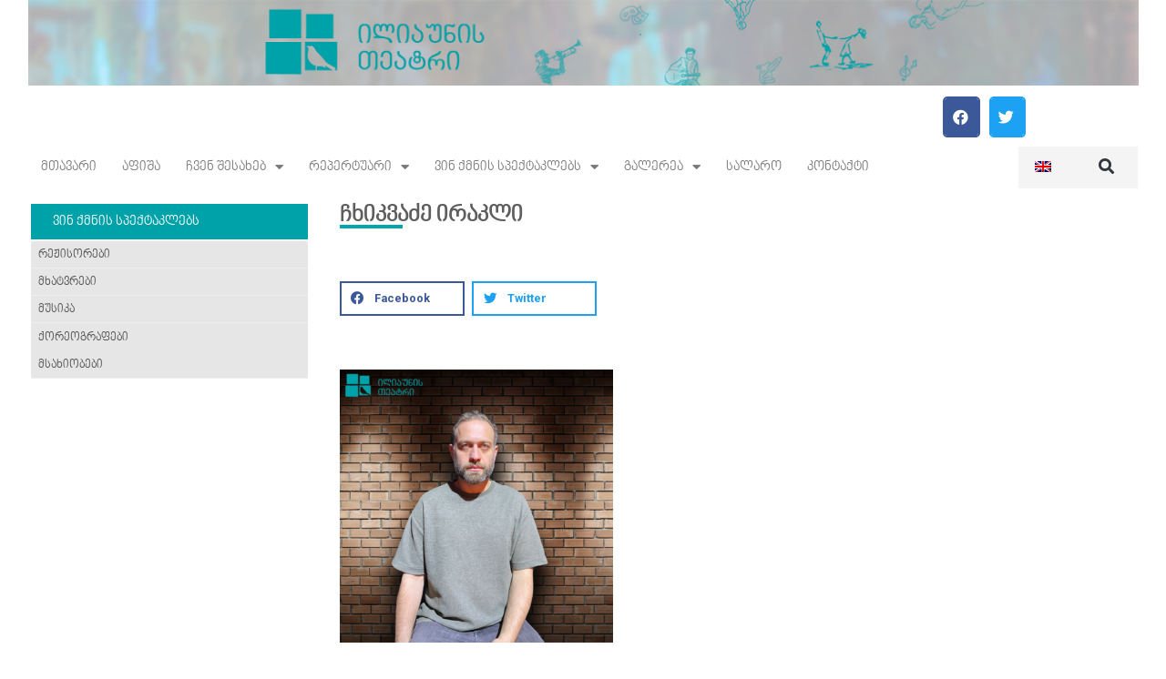

--- FILE ---
content_type: text/html; charset=UTF-8
request_url: https://iliaunitheatre.ge/irakli-chkhikvadze/
body_size: 28189
content:
<!DOCTYPE html>
<html lang="ka-GE" prefix="og: https://ogp.me/ns#">
<head>
<meta charset="UTF-8">
<meta name="viewport" content="width=device-width, initial-scale=1">
<link rel="profile" href="http://gmpg.org/xfn/11">
<link rel="stylesheet" href="//cdn.web-fonts.ge/fonts/bpg-nino-mtavruli/css/bpg-nino-mtavruli.min.css">
<link rel="stylesheet" href="//cdn.web-fonts.ge/fonts/bpg-arial/css/bpg-arial.min.css">

<link rel="alternate" hreflang="en" href="https://iliaunitheatre.ge/chkhikvadze-irakli/?lang=en" />
<link rel="alternate" hreflang="ka-ge" href="https://iliaunitheatre.ge/irakli-chkhikvadze/" />

<!-- Search Engine Optimization by Rank Math - https://rankmath.com/ -->
<title>ჩხიკვაძე ირაკლი - ილიაუნის თეატრი</title>
<meta name="description" content="დაამთავრა  თბილისის შოთა  რუსთაველის თეატრისა და კინოს სახელმწიფო უნივერსიტეტის სამსახიობო ფაკულტეტი. კოტე მარჯანიშვილის სახელობის სახელმწიფო დრამატული"/>
<meta name="robots" content="index, follow, max-snippet:-1, max-video-preview:-1, max-image-preview:large"/>
<link rel="canonical" href="https://iliaunitheatre.ge/irakli-chkhikvadze/" />
<meta property="og:locale" content="ka_GE" />
<meta property="og:type" content="article" />
<meta property="og:title" content="ჩხიკვაძე ირაკლი - ილიაუნის თეატრი" />
<meta property="og:description" content="დაამთავრა  თბილისის შოთა  რუსთაველის თეატრისა და კინოს სახელმწიფო უნივერსიტეტის სამსახიობო ფაკულტეტი. კოტე მარჯანიშვილის სახელობის სახელმწიფო დრამატული" />
<meta property="og:url" content="https://iliaunitheatre.ge/irakli-chkhikvadze/" />
<meta property="og:site_name" content="ილიაუნის თეატრი" />
<meta property="article:section" content="მსახიობები" />
<meta property="og:updated_time" content="2022-12-19T15:08:41+04:00" />
<meta property="og:image" content="https://iliaunitheatre.ge/wp-content/uploads/2022/11/4.png" />
<meta property="og:image:secure_url" content="https://iliaunitheatre.ge/wp-content/uploads/2022/11/4.png" />
<meta property="og:image:width" content="1417" />
<meta property="og:image:height" content="1417" />
<meta property="og:image:alt" content="ჩხიკვაძე ირაკლი" />
<meta property="og:image:type" content="image/png" />
<meta property="article:published_time" content="2022-11-01T16:59:22+04:00" />
<meta property="article:modified_time" content="2022-12-19T15:08:41+04:00" />
<meta name="twitter:card" content="summary_large_image" />
<meta name="twitter:title" content="ჩხიკვაძე ირაკლი - ილიაუნის თეატრი" />
<meta name="twitter:description" content="დაამთავრა  თბილისის შოთა  რუსთაველის თეატრისა და კინოს სახელმწიფო უნივერსიტეტის სამსახიობო ფაკულტეტი. კოტე მარჯანიშვილის სახელობის სახელმწიფო დრამატული" />
<meta name="twitter:image" content="https://iliaunitheatre.ge/wp-content/uploads/2022/11/4.png" />
<meta name="twitter:label1" content="Written by" />
<meta name="twitter:data1" content="Natia Kvashali" />
<meta name="twitter:label2" content="Time to read" />
<meta name="twitter:data2" content="1 minute" />
<script type="application/ld+json" class="rank-math-schema">{"@context":"https://schema.org","@graph":[{"@type":["Person","Organization"],"@id":"https://iliaunitheatre.ge/#person","name":"\u10d8\u10da\u10d8\u10d0\u10e3\u10dc\u10d8\u10e1 \u10d7\u10d4\u10d0\u10e2\u10e0\u10d8"},{"@type":"WebSite","@id":"https://iliaunitheatre.ge/#website","url":"https://iliaunitheatre.ge","name":"\u10d8\u10da\u10d8\u10d0\u10e3\u10dc\u10d8\u10e1 \u10d7\u10d4\u10d0\u10e2\u10e0\u10d8","publisher":{"@id":"https://iliaunitheatre.ge/#person"},"inLanguage":"ka-GE"},{"@type":"ImageObject","@id":"https://iliaunitheatre.ge/wp-content/uploads/2022/11/4.png","url":"https://iliaunitheatre.ge/wp-content/uploads/2022/11/4.png","width":"1417","height":"1417","inLanguage":"ka-GE"},{"@type":"BreadcrumbList","@id":"https://iliaunitheatre.ge/irakli-chkhikvadze/#breadcrumb","itemListElement":[{"@type":"ListItem","position":"1","item":{"@id":"https://iliaunitheatre.ge","name":"Home"}},{"@type":"ListItem","position":"2","item":{"@id":"https://iliaunitheatre.ge/category/msakhiobebi/","name":"\u10db\u10e1\u10d0\u10ee\u10d8\u10dd\u10d1\u10d4\u10d1\u10d8"}},{"@type":"ListItem","position":"3","item":{"@id":"https://iliaunitheatre.ge/irakli-chkhikvadze/","name":"\u10e9\u10ee\u10d8\u10d9\u10d5\u10d0\u10eb\u10d4 \u10d8\u10e0\u10d0\u10d9\u10da\u10d8"}}]},{"@type":"WebPage","@id":"https://iliaunitheatre.ge/irakli-chkhikvadze/#webpage","url":"https://iliaunitheatre.ge/irakli-chkhikvadze/","name":"\u10e9\u10ee\u10d8\u10d9\u10d5\u10d0\u10eb\u10d4 \u10d8\u10e0\u10d0\u10d9\u10da\u10d8 - \u10d8\u10da\u10d8\u10d0\u10e3\u10dc\u10d8\u10e1 \u10d7\u10d4\u10d0\u10e2\u10e0\u10d8","datePublished":"2022-11-01T16:59:22+04:00","dateModified":"2022-12-19T15:08:41+04:00","isPartOf":{"@id":"https://iliaunitheatre.ge/#website"},"primaryImageOfPage":{"@id":"https://iliaunitheatre.ge/wp-content/uploads/2022/11/4.png"},"inLanguage":"ka-GE","breadcrumb":{"@id":"https://iliaunitheatre.ge/irakli-chkhikvadze/#breadcrumb"}},{"@type":"Person","@id":"https://iliaunitheatre.ge/author/natia-kvashali/","name":"Natia Kvashali","url":"https://iliaunitheatre.ge/author/natia-kvashali/","image":{"@type":"ImageObject","@id":"https://secure.gravatar.com/avatar/385d453c00ac57cb5f67382c9b1ee3c3a609b1b8891e4eadaea8550a0cfaa41e?s=96&amp;d=mm&amp;r=g","url":"https://secure.gravatar.com/avatar/385d453c00ac57cb5f67382c9b1ee3c3a609b1b8891e4eadaea8550a0cfaa41e?s=96&amp;d=mm&amp;r=g","caption":"Natia Kvashali","inLanguage":"ka-GE"}},{"@type":"BlogPosting","headline":"\u10e9\u10ee\u10d8\u10d9\u10d5\u10d0\u10eb\u10d4 \u10d8\u10e0\u10d0\u10d9\u10da\u10d8 - \u10d8\u10da\u10d8\u10d0\u10e3\u10dc\u10d8\u10e1 \u10d7\u10d4\u10d0\u10e2\u10e0\u10d8","datePublished":"2022-11-01T16:59:22+04:00","dateModified":"2022-12-19T15:08:41+04:00","articleSection":"\u10db\u10e1\u10d0\u10ee\u10d8\u10dd\u10d1\u10d4\u10d1\u10d8","author":{"@id":"https://iliaunitheatre.ge/author/natia-kvashali/","name":"Natia Kvashali"},"publisher":{"@id":"https://iliaunitheatre.ge/#person"},"description":"\u10d3\u10d0\u10d0\u10db\u10d7\u10d0\u10d5\u10e0\u10d0\u00a0 \u10d7\u10d1\u10d8\u10da\u10d8\u10e1\u10d8\u10e1 \u10e8\u10dd\u10d7\u10d0\u00a0 \u10e0\u10e3\u10e1\u10d7\u10d0\u10d5\u10d4\u10da\u10d8\u10e1 \u10d7\u10d4\u10d0\u10e2\u10e0\u10d8\u10e1\u10d0 \u10d3\u10d0 \u10d9\u10d8\u10dc\u10dd\u10e1 \u10e1\u10d0\u10ee\u10d4\u10da\u10db\u10ec\u10d8\u10e4\u10dd \u10e3\u10dc\u10d8\u10d5\u10d4\u10e0\u10e1\u10d8\u10e2\u10d4\u10e2\u10d8\u10e1 \u10e1\u10d0\u10db\u10e1\u10d0\u10ee\u10d8\u10dd\u10d1\u10dd \u10e4\u10d0\u10d9\u10e3\u10da\u10e2\u10d4\u10e2\u10d8. \u10d9\u10dd\u10e2\u10d4 \u10db\u10d0\u10e0\u10ef\u10d0\u10dc\u10d8\u10e8\u10d5\u10d8\u10da\u10d8\u10e1 \u10e1\u10d0\u10ee\u10d4\u10da\u10dd\u10d1\u10d8\u10e1 \u10e1\u10d0\u10ee\u10d4\u10da\u10db\u10ec\u10d8\u10e4\u10dd \u10d3\u10e0\u10d0\u10db\u10d0\u10e2\u10e3\u10da\u10d8","name":"\u10e9\u10ee\u10d8\u10d9\u10d5\u10d0\u10eb\u10d4 \u10d8\u10e0\u10d0\u10d9\u10da\u10d8 - \u10d8\u10da\u10d8\u10d0\u10e3\u10dc\u10d8\u10e1 \u10d7\u10d4\u10d0\u10e2\u10e0\u10d8","@id":"https://iliaunitheatre.ge/irakli-chkhikvadze/#richSnippet","isPartOf":{"@id":"https://iliaunitheatre.ge/irakli-chkhikvadze/#webpage"},"image":{"@id":"https://iliaunitheatre.ge/wp-content/uploads/2022/11/4.png"},"inLanguage":"ka-GE","mainEntityOfPage":{"@id":"https://iliaunitheatre.ge/irakli-chkhikvadze/#webpage"}}]}</script>
<!-- /Rank Math WordPress SEO plugin -->

<link rel="alternate" type="application/rss+xml" title="ილიაუნის თეატრი &raquo; RSS-არხი" href="https://iliaunitheatre.ge/feed/" />
<link rel="alternate" type="application/rss+xml" title="ილიაუნის თეატრი &raquo; კომენტარების RSS-არხი" href="https://iliaunitheatre.ge/comments/feed/" />
<link rel="alternate" type="text/calendar" title="ილიაუნის თეატრი &raquo; iCal Feed" href="https://iliaunitheatre.ge/event/?ical=1" />
<link rel="alternate" type="application/rss+xml" title="ილიაუნის თეატრი &raquo; ჩხიკვაძე ირაკლი კომენტარების RSS-არხი" href="https://iliaunitheatre.ge/irakli-chkhikvadze/feed/" />
<link rel="alternate" title="oEmbed (JSON)" type="application/json+oembed" href="https://iliaunitheatre.ge/wp-json/oembed/1.0/embed?url=https%3A%2F%2Filiaunitheatre.ge%2Firakli-chkhikvadze%2F" />
<link rel="alternate" title="oEmbed (XML)" type="text/xml+oembed" href="https://iliaunitheatre.ge/wp-json/oembed/1.0/embed?url=https%3A%2F%2Filiaunitheatre.ge%2Firakli-chkhikvadze%2F&#038;format=xml" />
<style id='wp-img-auto-sizes-contain-inline-css'>
img:is([sizes=auto i],[sizes^="auto," i]){contain-intrinsic-size:3000px 1500px}
/*# sourceURL=wp-img-auto-sizes-contain-inline-css */
</style>
<link rel='stylesheet' id='astra-theme-css-css' href='https://iliaunitheatre.ge/wp-content/themes/astra/assets/css/minified/style.min.css?ver=3.8.2' media='all' />
<style id='astra-theme-css-inline-css'>
.ast-no-sidebar .entry-content .alignfull {margin-left: calc( -50vw + 50%);margin-right: calc( -50vw + 50%);max-width: 100vw;width: 100vw;}.ast-no-sidebar .entry-content .alignwide {margin-left: calc(-41vw + 50%);margin-right: calc(-41vw + 50%);max-width: unset;width: unset;}.ast-no-sidebar .entry-content .alignfull .alignfull,.ast-no-sidebar .entry-content .alignfull .alignwide,.ast-no-sidebar .entry-content .alignwide .alignfull,.ast-no-sidebar .entry-content .alignwide .alignwide,.ast-no-sidebar .entry-content .wp-block-column .alignfull,.ast-no-sidebar .entry-content .wp-block-column .alignwide{width: 100%;margin-left: auto;margin-right: auto;}.wp-block-gallery,.blocks-gallery-grid {margin: 0;}.wp-block-separator {max-width: 100px;}.wp-block-separator.is-style-wide,.wp-block-separator.is-style-dots {max-width: none;}.entry-content .has-2-columns .wp-block-column:first-child {padding-right: 10px;}.entry-content .has-2-columns .wp-block-column:last-child {padding-left: 10px;}@media (max-width: 782px) {.entry-content .wp-block-columns .wp-block-column {flex-basis: 100%;}.entry-content .has-2-columns .wp-block-column:first-child {padding-right: 0;}.entry-content .has-2-columns .wp-block-column:last-child {padding-left: 0;}}body .entry-content .wp-block-latest-posts {margin-left: 0;}body .entry-content .wp-block-latest-posts li {list-style: none;}.ast-no-sidebar .ast-container .entry-content .wp-block-latest-posts {margin-left: 0;}.ast-header-break-point .entry-content .alignwide {margin-left: auto;margin-right: auto;}.entry-content .blocks-gallery-item img {margin-bottom: auto;}.wp-block-pullquote {border-top: 4px solid #555d66;border-bottom: 4px solid #555d66;color: #40464d;}html{font-size:93.75%;}a,.page-title{color:var(--ast-global-color-0);}a:hover,a:focus{color:var(--ast-global-color-1);}body,button,input,select,textarea,.ast-button,.ast-custom-button{font-family:-apple-system,BlinkMacSystemFont,Segoe UI,Roboto,Oxygen-Sans,Ubuntu,Cantarell,Helvetica Neue,sans-serif;font-weight:inherit;font-size:15px;font-size:1rem;}blockquote{color:var(--ast-global-color-3);}.site-title{font-size:35px;font-size:2.3333333333333rem;display:block;}.ast-archive-description .ast-archive-title{font-size:40px;font-size:2.6666666666667rem;}.site-header .site-description{font-size:15px;font-size:1rem;display:none;}.entry-title{font-size:30px;font-size:2rem;}h1,.entry-content h1{font-size:48px;font-size:3.2rem;}h2,.entry-content h2{font-size:42px;font-size:2.8rem;}h3,.entry-content h3{font-size:30px;font-size:2rem;}h4,.entry-content h4{font-size:20px;font-size:1.3333333333333rem;}h5,.entry-content h5{font-size:18px;font-size:1.2rem;}h6,.entry-content h6{font-size:15px;font-size:1rem;}.ast-single-post .entry-title,.page-title{font-size:30px;font-size:2rem;}::selection{background-color:var(--ast-global-color-0);color:#ffffff;}body,h1,.entry-title a,.entry-content h1,h2,.entry-content h2,h3,.entry-content h3,h4,.entry-content h4,h5,.entry-content h5,h6,.entry-content h6{color:var(--ast-global-color-3);}.tagcloud a:hover,.tagcloud a:focus,.tagcloud a.current-item{color:#ffffff;border-color:var(--ast-global-color-0);background-color:var(--ast-global-color-0);}input:focus,input[type="text"]:focus,input[type="email"]:focus,input[type="url"]:focus,input[type="password"]:focus,input[type="reset"]:focus,input[type="search"]:focus,textarea:focus{border-color:var(--ast-global-color-0);}input[type="radio"]:checked,input[type=reset],input[type="checkbox"]:checked,input[type="checkbox"]:hover:checked,input[type="checkbox"]:focus:checked,input[type=range]::-webkit-slider-thumb{border-color:var(--ast-global-color-0);background-color:var(--ast-global-color-0);box-shadow:none;}.site-footer a:hover + .post-count,.site-footer a:focus + .post-count{background:var(--ast-global-color-0);border-color:var(--ast-global-color-0);}.single .nav-links .nav-previous,.single .nav-links .nav-next{color:var(--ast-global-color-0);}.entry-meta,.entry-meta *{line-height:1.45;color:var(--ast-global-color-0);}.entry-meta a:hover,.entry-meta a:hover *,.entry-meta a:focus,.entry-meta a:focus *,.page-links > .page-link,.page-links .page-link:hover,.post-navigation a:hover{color:var(--ast-global-color-1);}#cat option,.secondary .calendar_wrap thead a,.secondary .calendar_wrap thead a:visited{color:var(--ast-global-color-0);}.secondary .calendar_wrap #today,.ast-progress-val span{background:var(--ast-global-color-0);}.secondary a:hover + .post-count,.secondary a:focus + .post-count{background:var(--ast-global-color-0);border-color:var(--ast-global-color-0);}.calendar_wrap #today > a{color:#ffffff;}.page-links .page-link,.single .post-navigation a{color:var(--ast-global-color-0);}.widget-title{font-size:21px;font-size:1.4rem;color:var(--ast-global-color-3);}.main-header-menu .menu-link,.ast-header-custom-item a{color:var(--ast-global-color-3);}.main-header-menu .menu-item:hover > .menu-link,.main-header-menu .menu-item:hover > .ast-menu-toggle,.main-header-menu .ast-masthead-custom-menu-items a:hover,.main-header-menu .menu-item.focus > .menu-link,.main-header-menu .menu-item.focus > .ast-menu-toggle,.main-header-menu .current-menu-item > .menu-link,.main-header-menu .current-menu-ancestor > .menu-link,.main-header-menu .current-menu-item > .ast-menu-toggle,.main-header-menu .current-menu-ancestor > .ast-menu-toggle{color:var(--ast-global-color-0);}.header-main-layout-3 .ast-main-header-bar-alignment{margin-right:auto;}.header-main-layout-2 .site-header-section-left .ast-site-identity{text-align:left;}.ast-header-break-point .ast-mobile-menu-buttons-minimal.menu-toggle{background:transparent;color:var(--ast-global-color-0);}.ast-header-break-point .ast-mobile-menu-buttons-outline.menu-toggle{background:transparent;border:1px solid var(--ast-global-color-0);color:var(--ast-global-color-0);}.ast-header-break-point .ast-mobile-menu-buttons-fill.menu-toggle{background:var(--ast-global-color-0);}.ast-page-builder-template .hentry {margin: 0;}.ast-page-builder-template .site-content > .ast-container {max-width: 100%;padding: 0;}.ast-page-builder-template .site-content #primary {padding: 0;margin: 0;}.ast-page-builder-template .no-results {text-align: center;margin: 4em auto;}.ast-page-builder-template .ast-pagination {padding: 2em;}.ast-page-builder-template .entry-header.ast-no-title.ast-no-thumbnail {margin-top: 0;}.ast-page-builder-template .entry-header.ast-header-without-markup {margin-top: 0;margin-bottom: 0;}.ast-page-builder-template .entry-header.ast-no-title.ast-no-meta {margin-bottom: 0;}.ast-page-builder-template.single .post-navigation {padding-bottom: 2em;}.ast-page-builder-template.single-post .site-content > .ast-container {max-width: 100%;}.ast-page-builder-template .entry-header {margin-top: 4em;margin-left: auto;margin-right: auto;padding-left: 20px;padding-right: 20px;}.ast-page-builder-template .ast-archive-description {margin-top: 4em;margin-left: auto;margin-right: auto;padding-left: 20px;padding-right: 20px;}.single.ast-page-builder-template .entry-header {padding-left: 20px;padding-right: 20px;}.ast-page-builder-template.ast-no-sidebar .entry-content .alignwide {margin-left: 0;margin-right: 0;}.footer-adv .footer-adv-overlay{border-top-style:solid;border-top-color:#7a7a7a;}.wp-block-buttons.aligncenter{justify-content:center;}@media (max-width:782px){.entry-content .wp-block-columns .wp-block-column{margin-left:0px;}}@media (max-width:768px){.ast-separate-container .ast-article-post,.ast-separate-container .ast-article-single{padding:1.5em 2.14em;}.ast-separate-container #primary,.ast-separate-container #secondary{padding:1.5em 0;}#primary,#secondary{padding:1.5em 0;margin:0;}.ast-left-sidebar #content > .ast-container{display:flex;flex-direction:column-reverse;width:100%;}.ast-author-box img.avatar{margin:20px 0 0 0;}}@media (min-width:769px){.ast-separate-container.ast-right-sidebar #primary,.ast-separate-container.ast-left-sidebar #primary{border:0;}.search-no-results.ast-separate-container #primary{margin-bottom:4em;}}.menu-toggle,button,.ast-button,.ast-custom-button,.button,input#submit,input[type="button"],input[type="submit"],input[type="reset"]{color:#ffffff;border-color:var(--ast-global-color-0);background-color:var(--ast-global-color-0);border-radius:2px;padding-top:10px;padding-right:40px;padding-bottom:10px;padding-left:40px;font-family:inherit;font-weight:inherit;}button:focus,.menu-toggle:hover,button:hover,.ast-button:hover,.ast-custom-button:hover .button:hover,.ast-custom-button:hover,input[type=reset]:hover,input[type=reset]:focus,input#submit:hover,input#submit:focus,input[type="button"]:hover,input[type="button"]:focus,input[type="submit"]:hover,input[type="submit"]:focus{color:#ffffff;background-color:var(--ast-global-color-1);border-color:var(--ast-global-color-1);}@media (min-width:544px){.ast-container{max-width:100%;}}@media (max-width:544px){.ast-separate-container .ast-article-post,.ast-separate-container .ast-article-single,.ast-separate-container .comments-title,.ast-separate-container .ast-archive-description{padding:1.5em 1em;}.ast-separate-container #content .ast-container{padding-left:0.54em;padding-right:0.54em;}.ast-separate-container .ast-comment-list li.depth-1{padding:1.5em 1em;margin-bottom:1.5em;}.ast-separate-container .ast-comment-list .bypostauthor{padding:.5em;}.ast-search-menu-icon.ast-dropdown-active .search-field{width:170px;}.site-branding img,.site-header .site-logo-img .custom-logo-link img{max-width:100%;}}@media (max-width:768px){.ast-mobile-header-stack .main-header-bar .ast-search-menu-icon{display:inline-block;}.ast-header-break-point.ast-header-custom-item-outside .ast-mobile-header-stack .main-header-bar .ast-search-icon{margin:0;}.ast-comment-avatar-wrap img{max-width:2.5em;}.ast-separate-container .ast-comment-list li.depth-1{padding:1.5em 2.14em;}.ast-separate-container .comment-respond{padding:2em 2.14em;}.ast-comment-meta{padding:0 1.8888em 1.3333em;}}.ast-no-sidebar.ast-separate-container .entry-content .alignfull {margin-left: -6.67em;margin-right: -6.67em;width: auto;}@media (max-width: 1200px) {.ast-no-sidebar.ast-separate-container .entry-content .alignfull {margin-left: -2.4em;margin-right: -2.4em;}}@media (max-width: 768px) {.ast-no-sidebar.ast-separate-container .entry-content .alignfull {margin-left: -2.14em;margin-right: -2.14em;}}@media (max-width: 544px) {.ast-no-sidebar.ast-separate-container .entry-content .alignfull {margin-left: -1em;margin-right: -1em;}}.ast-no-sidebar.ast-separate-container .entry-content .alignwide {margin-left: -20px;margin-right: -20px;}.ast-no-sidebar.ast-separate-container .entry-content .wp-block-column .alignfull,.ast-no-sidebar.ast-separate-container .entry-content .wp-block-column .alignwide {margin-left: auto;margin-right: auto;width: 100%;}@media (max-width:768px){.site-title{display:block;}.ast-archive-description .ast-archive-title{font-size:40px;}.site-header .site-description{display:none;}.entry-title{font-size:30px;}h1,.entry-content h1{font-size:30px;}h2,.entry-content h2{font-size:25px;}h3,.entry-content h3{font-size:20px;}.ast-single-post .entry-title,.page-title{font-size:30px;}}@media (max-width:544px){.site-title{display:block;}.ast-archive-description .ast-archive-title{font-size:40px;}.site-header .site-description{display:none;}.entry-title{font-size:30px;}h1,.entry-content h1{font-size:30px;}h2,.entry-content h2{font-size:25px;}h3,.entry-content h3{font-size:20px;}.ast-single-post .entry-title,.page-title{font-size:30px;}}@media (max-width:768px){html{font-size:85.5%;}}@media (max-width:544px){html{font-size:85.5%;}}@media (min-width:769px){.ast-container{max-width:1260px;}}@font-face {font-family: "Astra";src: url(https://iliaunitheatre.ge/wp-content/themes/astra/assets/fonts/astra.woff) format("woff"),url(https://iliaunitheatre.ge/wp-content/themes/astra/assets/fonts/astra.ttf) format("truetype"),url(https://iliaunitheatre.ge/wp-content/themes/astra/assets/fonts/astra.svg#astra) format("svg");font-weight: normal;font-style: normal;font-display: fallback;}@media (max-width:921px) {.main-header-bar .main-header-bar-navigation{display:none;}}.ast-desktop .main-header-menu.submenu-with-border .sub-menu,.ast-desktop .main-header-menu.submenu-with-border .astra-full-megamenu-wrapper{border-color:#eaeaea;}.ast-desktop .main-header-menu.submenu-with-border .sub-menu{border-top-width:1px;border-right-width:1px;border-left-width:1px;border-bottom-width:1px;border-style:solid;}.ast-desktop .main-header-menu.submenu-with-border .sub-menu .sub-menu{top:-1px;}.ast-desktop .main-header-menu.submenu-with-border .sub-menu .menu-link,.ast-desktop .main-header-menu.submenu-with-border .children .menu-link{border-bottom-width:1px;border-style:solid;border-color:#eaeaea;}@media (min-width:769px){.main-header-menu .sub-menu .menu-item.ast-left-align-sub-menu:hover > .sub-menu,.main-header-menu .sub-menu .menu-item.ast-left-align-sub-menu.focus > .sub-menu{margin-left:-2px;}}.ast-small-footer{border-top-style:solid;border-top-width:1px;border-top-color:#7a7a7a;}.ast-small-footer-wrap{text-align:center;}.ast-header-break-point.ast-header-custom-item-inside .main-header-bar .main-header-bar-navigation .ast-search-icon {display: none;}.ast-header-break-point.ast-header-custom-item-inside .main-header-bar .ast-search-menu-icon .search-form {padding: 0;display: block;overflow: hidden;}.ast-header-break-point .ast-header-custom-item .widget:last-child {margin-bottom: 1em;}.ast-header-custom-item .widget {margin: 0.5em;display: inline-block;vertical-align: middle;}.ast-header-custom-item .widget p {margin-bottom: 0;}.ast-header-custom-item .widget li {width: auto;}.ast-header-custom-item-inside .button-custom-menu-item .menu-link {display: none;}.ast-header-custom-item-inside.ast-header-break-point .button-custom-menu-item .ast-custom-button-link {display: none;}.ast-header-custom-item-inside.ast-header-break-point .button-custom-menu-item .menu-link {display: block;}.ast-header-break-point.ast-header-custom-item-outside .main-header-bar .ast-search-icon {margin-right: 1em;}.ast-header-break-point.ast-header-custom-item-inside .main-header-bar .ast-search-menu-icon .search-field,.ast-header-break-point.ast-header-custom-item-inside .main-header-bar .ast-search-menu-icon.ast-inline-search .search-field {width: 100%;padding-right: 5.5em;}.ast-header-break-point.ast-header-custom-item-inside .main-header-bar .ast-search-menu-icon .search-submit {display: block;position: absolute;height: 100%;top: 0;right: 0;padding: 0 1em;border-radius: 0;}.ast-header-break-point .ast-header-custom-item .ast-masthead-custom-menu-items {padding-left: 20px;padding-right: 20px;margin-bottom: 1em;margin-top: 1em;}.ast-header-custom-item-inside.ast-header-break-point .button-custom-menu-item {padding-left: 0;padding-right: 0;margin-top: 0;margin-bottom: 0;}.astra-icon-down_arrow::after {content: "\e900";font-family: Astra;}.astra-icon-close::after {content: "\e5cd";font-family: Astra;}.astra-icon-drag_handle::after {content: "\e25d";font-family: Astra;}.astra-icon-format_align_justify::after {content: "\e235";font-family: Astra;}.astra-icon-menu::after {content: "\e5d2";font-family: Astra;}.astra-icon-reorder::after {content: "\e8fe";font-family: Astra;}.astra-icon-search::after {content: "\e8b6";font-family: Astra;}.astra-icon-zoom_in::after {content: "\e56b";font-family: Astra;}.astra-icon-check-circle::after {content: "\e901";font-family: Astra;}.astra-icon-shopping-cart::after {content: "\f07a";font-family: Astra;}.astra-icon-shopping-bag::after {content: "\f290";font-family: Astra;}.astra-icon-shopping-basket::after {content: "\f291";font-family: Astra;}.astra-icon-circle-o::after {content: "\e903";font-family: Astra;}.astra-icon-certificate::after {content: "\e902";font-family: Astra;}blockquote {padding: 1.2em;}:root .has-ast-global-color-0-color{color:var(--ast-global-color-0);}:root .has-ast-global-color-0-background-color{background-color:var(--ast-global-color-0);}:root .wp-block-button .has-ast-global-color-0-color{color:var(--ast-global-color-0);}:root .wp-block-button .has-ast-global-color-0-background-color{background-color:var(--ast-global-color-0);}:root .has-ast-global-color-1-color{color:var(--ast-global-color-1);}:root .has-ast-global-color-1-background-color{background-color:var(--ast-global-color-1);}:root .wp-block-button .has-ast-global-color-1-color{color:var(--ast-global-color-1);}:root .wp-block-button .has-ast-global-color-1-background-color{background-color:var(--ast-global-color-1);}:root .has-ast-global-color-2-color{color:var(--ast-global-color-2);}:root .has-ast-global-color-2-background-color{background-color:var(--ast-global-color-2);}:root .wp-block-button .has-ast-global-color-2-color{color:var(--ast-global-color-2);}:root .wp-block-button .has-ast-global-color-2-background-color{background-color:var(--ast-global-color-2);}:root .has-ast-global-color-3-color{color:var(--ast-global-color-3);}:root .has-ast-global-color-3-background-color{background-color:var(--ast-global-color-3);}:root .wp-block-button .has-ast-global-color-3-color{color:var(--ast-global-color-3);}:root .wp-block-button .has-ast-global-color-3-background-color{background-color:var(--ast-global-color-3);}:root .has-ast-global-color-4-color{color:var(--ast-global-color-4);}:root .has-ast-global-color-4-background-color{background-color:var(--ast-global-color-4);}:root .wp-block-button .has-ast-global-color-4-color{color:var(--ast-global-color-4);}:root .wp-block-button .has-ast-global-color-4-background-color{background-color:var(--ast-global-color-4);}:root .has-ast-global-color-5-color{color:var(--ast-global-color-5);}:root .has-ast-global-color-5-background-color{background-color:var(--ast-global-color-5);}:root .wp-block-button .has-ast-global-color-5-color{color:var(--ast-global-color-5);}:root .wp-block-button .has-ast-global-color-5-background-color{background-color:var(--ast-global-color-5);}:root .has-ast-global-color-6-color{color:var(--ast-global-color-6);}:root .has-ast-global-color-6-background-color{background-color:var(--ast-global-color-6);}:root .wp-block-button .has-ast-global-color-6-color{color:var(--ast-global-color-6);}:root .wp-block-button .has-ast-global-color-6-background-color{background-color:var(--ast-global-color-6);}:root .has-ast-global-color-7-color{color:var(--ast-global-color-7);}:root .has-ast-global-color-7-background-color{background-color:var(--ast-global-color-7);}:root .wp-block-button .has-ast-global-color-7-color{color:var(--ast-global-color-7);}:root .wp-block-button .has-ast-global-color-7-background-color{background-color:var(--ast-global-color-7);}:root .has-ast-global-color-8-color{color:var(--ast-global-color-8);}:root .has-ast-global-color-8-background-color{background-color:var(--ast-global-color-8);}:root .wp-block-button .has-ast-global-color-8-color{color:var(--ast-global-color-8);}:root .wp-block-button .has-ast-global-color-8-background-color{background-color:var(--ast-global-color-8);}:root{--ast-global-color-0:#0170B9;--ast-global-color-1:#3a3a3a;--ast-global-color-2:#3a3a3a;--ast-global-color-3:#4B4F58;--ast-global-color-4:#F5F5F5;--ast-global-color-5:#FFFFFF;--ast-global-color-6:#F2F5F7;--ast-global-color-7:#424242;--ast-global-color-8:#000000;}.ast-breadcrumbs .trail-browse,.ast-breadcrumbs .trail-items,.ast-breadcrumbs .trail-items li{display:inline-block;margin:0;padding:0;border:none;background:inherit;text-indent:0;}.ast-breadcrumbs .trail-browse{font-size:inherit;font-style:inherit;font-weight:inherit;color:inherit;}.ast-breadcrumbs .trail-items{list-style:none;}.trail-items li::after{padding:0 0.3em;content:"\00bb";}.trail-items li:last-of-type::after{display:none;}h1,.entry-content h1,h2,.entry-content h2,h3,.entry-content h3,h4,.entry-content h4,h5,.entry-content h5,h6,.entry-content h6{color:var(--ast-global-color-2);}.elementor-template-full-width .ast-container{display:block;}@media (max-width:544px){.elementor-element .elementor-wc-products .woocommerce[class*="columns-"] ul.products li.product{width:auto;margin:0;}.elementor-element .woocommerce .woocommerce-result-count{float:none;}}.ast-header-break-point .main-header-bar{border-bottom-width:1px;}@media (min-width:769px){.main-header-bar{border-bottom-width:1px;}}.ast-flex{-webkit-align-content:center;-ms-flex-line-pack:center;align-content:center;-webkit-box-align:center;-webkit-align-items:center;-moz-box-align:center;-ms-flex-align:center;align-items:center;}.main-header-bar{padding:1em 0;}.ast-site-identity{padding:0;}.header-main-layout-1 .ast-flex.main-header-container, .header-main-layout-3 .ast-flex.main-header-container{-webkit-align-content:center;-ms-flex-line-pack:center;align-content:center;-webkit-box-align:center;-webkit-align-items:center;-moz-box-align:center;-ms-flex-align:center;align-items:center;}.header-main-layout-1 .ast-flex.main-header-container, .header-main-layout-3 .ast-flex.main-header-container{-webkit-align-content:center;-ms-flex-line-pack:center;align-content:center;-webkit-box-align:center;-webkit-align-items:center;-moz-box-align:center;-ms-flex-align:center;align-items:center;}.main-header-menu .sub-menu .menu-item.menu-item-has-children > .menu-link:after{position:absolute;right:1em;top:50%;transform:translate(0,-50%) rotate(270deg);}.ast-header-break-point .main-header-bar .main-header-bar-navigation .page_item_has_children > .ast-menu-toggle::before, .ast-header-break-point .main-header-bar .main-header-bar-navigation .menu-item-has-children > .ast-menu-toggle::before, .ast-mobile-popup-drawer .main-header-bar-navigation .menu-item-has-children>.ast-menu-toggle::before, .ast-header-break-point .ast-mobile-header-wrap .main-header-bar-navigation .menu-item-has-children > .ast-menu-toggle::before{font-weight:bold;content:"\e900";font-family:Astra;text-decoration:inherit;display:inline-block;}.ast-header-break-point .main-navigation ul.sub-menu .menu-item .menu-link:before{content:"\e900";font-family:Astra;font-size:.65em;text-decoration:inherit;display:inline-block;transform:translate(0, -2px) rotateZ(270deg);margin-right:5px;}.widget_search .search-form:after{font-family:Astra;font-size:1.2em;font-weight:normal;content:"\e8b6";position:absolute;top:50%;right:15px;transform:translate(0, -50%);}.astra-search-icon::before{content:"\e8b6";font-family:Astra;font-style:normal;font-weight:normal;text-decoration:inherit;text-align:center;-webkit-font-smoothing:antialiased;-moz-osx-font-smoothing:grayscale;z-index:3;}.main-header-bar .main-header-bar-navigation .page_item_has_children > a:after, .main-header-bar .main-header-bar-navigation .menu-item-has-children > a:after, .site-header-focus-item .main-header-bar-navigation .menu-item-has-children > .menu-link:after{content:"\e900";display:inline-block;font-family:Astra;font-size:.6rem;font-weight:bold;text-rendering:auto;-webkit-font-smoothing:antialiased;-moz-osx-font-smoothing:grayscale;margin-left:10px;line-height:normal;}.ast-mobile-popup-drawer .main-header-bar-navigation .ast-submenu-expanded>.ast-menu-toggle::before{transform:rotateX(180deg);}.ast-header-break-point .main-header-bar-navigation .menu-item-has-children > .menu-link:after{display:none;}.ast-separate-container .blog-layout-1, .ast-separate-container .blog-layout-2, .ast-separate-container .blog-layout-3{background-color:transparent;background-image:none;}.ast-separate-container .ast-article-post{background-color:var(--ast-global-color-5);;}@media (max-width:768px){.ast-separate-container .ast-article-post{background-color:var(--ast-global-color-5);;}}@media (max-width:544px){.ast-separate-container .ast-article-post{background-color:var(--ast-global-color-5);;}}.ast-separate-container .ast-article-single:not(.ast-related-post), .ast-separate-container .comments-area .comment-respond,.ast-separate-container .comments-area .ast-comment-list li, .ast-separate-container .ast-woocommerce-container, .ast-separate-container .error-404, .ast-separate-container .no-results, .single.ast-separate-container .ast-author-meta, .ast-separate-container .related-posts-title-wrapper, .ast-separate-container.ast-two-container #secondary .widget,.ast-separate-container .comments-count-wrapper, .ast-box-layout.ast-plain-container .site-content,.ast-padded-layout.ast-plain-container .site-content, .ast-separate-container .comments-area .comments-title{background-color:var(--ast-global-color-5);;}@media (max-width:768px){.ast-separate-container .ast-article-single:not(.ast-related-post), .ast-separate-container .comments-area .comment-respond,.ast-separate-container .comments-area .ast-comment-list li, .ast-separate-container .ast-woocommerce-container, .ast-separate-container .error-404, .ast-separate-container .no-results, .single.ast-separate-container .ast-author-meta, .ast-separate-container .related-posts-title-wrapper, .ast-separate-container.ast-two-container #secondary .widget,.ast-separate-container .comments-count-wrapper, .ast-box-layout.ast-plain-container .site-content,.ast-padded-layout.ast-plain-container .site-content, .ast-separate-container .comments-area .comments-title{background-color:var(--ast-global-color-5);;}}@media (max-width:544px){.ast-separate-container .ast-article-single:not(.ast-related-post), .ast-separate-container .comments-area .comment-respond,.ast-separate-container .comments-area .ast-comment-list li, .ast-separate-container .ast-woocommerce-container, .ast-separate-container .error-404, .ast-separate-container .no-results, .single.ast-separate-container .ast-author-meta, .ast-separate-container .related-posts-title-wrapper, .ast-separate-container.ast-two-container #secondary .widget,.ast-separate-container .comments-count-wrapper, .ast-box-layout.ast-plain-container .site-content,.ast-padded-layout.ast-plain-container .site-content, .ast-separate-container .comments-area .comments-title{background-color:var(--ast-global-color-5);;}}:root{--e-global-color-astglobalcolor0:#0170B9;--e-global-color-astglobalcolor1:#3a3a3a;--e-global-color-astglobalcolor2:#3a3a3a;--e-global-color-astglobalcolor3:#4B4F58;--e-global-color-astglobalcolor4:#F5F5F5;--e-global-color-astglobalcolor5:#FFFFFF;--e-global-color-astglobalcolor6:#F2F5F7;--e-global-color-astglobalcolor7:#424242;--e-global-color-astglobalcolor8:#000000;}.comment-reply-title{font-size:24px;font-size:1.6rem;}.ast-comment-meta{line-height:1.666666667;color:var(--ast-global-color-0);font-size:12px;font-size:0.8rem;}.ast-comment-list #cancel-comment-reply-link{font-size:15px;font-size:1rem;}.comments-count-wrapper {padding: 2em 0;}.comments-count-wrapper .comments-title {font-weight: normal;word-wrap: break-word;}.ast-comment-list {margin: 0;word-wrap: break-word;padding-bottom: 0.5em;list-style: none;}.ast-comment-list li {list-style: none;}.ast-comment-list li.depth-1 .ast-comment,.ast-comment-list li.depth-2 .ast-comment {border-bottom: 1px solid #eeeeee;}.ast-comment-list .comment-respond {padding: 1em 0;border-bottom: 1px solid #eeeeee;}.ast-comment-list .comment-respond .comment-reply-title {margin-top: 0;padding-top: 0;}.ast-comment-list .comment-respond p {margin-bottom: .5em;}.ast-comment-list .ast-comment-edit-reply-wrap {-js-display: flex;display: flex;justify-content: flex-end;}.ast-comment-list .ast-edit-link {flex: 1;}.ast-comment-list .comment-awaiting-moderation {margin-bottom: 0;}.ast-comment {padding: 1em 0;}.ast-comment-avatar-wrap img {border-radius: 50%;}.ast-comment-content {clear: both;}.ast-comment-cite-wrap {text-align: left;}.ast-comment-cite-wrap cite {font-style: normal;}.comment-reply-title {padding-top: 1em;font-weight: normal;line-height: 1.65;}.ast-comment-meta {margin-bottom: 0.5em;}.comments-area {border-top: 1px solid #eeeeee;margin-top: 2em;}.comments-area .comment-form-comment {width: 100%;border: none;margin: 0;padding: 0;}.comments-area .comment-notes,.comments-area .comment-textarea,.comments-area .form-allowed-tags {margin-bottom: 1.5em;}.comments-area .form-submit {margin-bottom: 0;}.comments-area textarea#comment,.comments-area .ast-comment-formwrap input[type="text"] {width: 100%;border-radius: 0;vertical-align: middle;margin-bottom: 10px;}.comments-area .no-comments {margin-top: 0.5em;margin-bottom: 0.5em;}.comments-area p.logged-in-as {margin-bottom: 1em;}.ast-separate-container .comments-count-wrapper {background-color: #fff;padding: 2em 6.67em 0;}@media (max-width: 1200px) {.ast-separate-container .comments-count-wrapper {padding: 2em 3.34em;}}.ast-separate-container .comments-area {border-top: 0;}.ast-separate-container .ast-comment-list {padding-bottom: 0;}.ast-separate-container .ast-comment-list li {background-color: #fff;}.ast-separate-container .ast-comment-list li.depth-1 {padding: 4em 6.67em;margin-bottom: 2em;}@media (max-width: 1200px) {.ast-separate-container .ast-comment-list li.depth-1 {padding: 3em 3.34em;}}.ast-separate-container .ast-comment-list li.depth-1 .children li {padding-bottom: 0;padding-top: 0;margin-bottom: 0;}.ast-separate-container .ast-comment-list li.depth-1 .ast-comment,.ast-separate-container .ast-comment-list li.depth-2 .ast-comment {border-bottom: 0;}.ast-separate-container .ast-comment-list .comment-respond {padding-top: 0;padding-bottom: 1em;background-color: transparent;}.ast-separate-container .ast-comment-list .pingback p {margin-bottom: 0;}.ast-separate-container .ast-comment-list .bypostauthor {padding: 2em;margin-bottom: 1em;}.ast-separate-container .ast-comment-list .bypostauthor li {background: transparent;margin-bottom: 0;padding: 0 0 0 2em;}.ast-separate-container .comment-respond {background-color: #fff;padding: 4em 6.67em;border-bottom: 0;} @media (max-width: 1200px) { .ast-separate-container .comment-respond { padding: 3em 2.34em; } }.ast-separate-container .comment-reply-title {padding-top: 0;}.comment-content a {word-wrap: break-word;}.comment-form-legend {margin-bottom: unset;padding: 0 0.5em;}.ast-comment-list .children {margin-left: 2em;}@media (max-width: 992px) {.ast-comment-list .children {margin-left: 1em;}}.ast-comment-list #cancel-comment-reply-link {white-space: nowrap;font-size: 15px;font-size: 1rem;margin-left: 1em;}.ast-comment-avatar-wrap {float: left;clear: right;margin-right: 1.33333em;}.ast-comment-meta-wrap {float: left;clear: right;padding: 0 0 1.33333em;}.ast-comment-time .timendate,.ast-comment-time .reply {margin-right: 0.5em;}.comments-area #wp-comment-cookies-consent {margin-right: 10px;}.ast-page-builder-template .comments-area {padding-left: 20px;padding-right: 20px;margin-top: 0;margin-bottom: 2em;}.ast-separate-container .ast-comment-list .bypostauthor .bypostauthor {background: transparent;margin-bottom: 0;padding-right: 0;padding-bottom: 0;padding-top: 0;}@media (min-width:769px){.ast-separate-container .ast-comment-list li .comment-respond{padding-left:2.66666em;padding-right:2.66666em;}}@media (max-width:544px){.ast-separate-container .comments-count-wrapper{padding:1.5em 1em;}.ast-separate-container .ast-comment-list li.depth-1{padding:1.5em 1em;margin-bottom:1.5em;}.ast-separate-container .ast-comment-list .bypostauthor{padding:.5em;}.ast-separate-container .comment-respond{padding:1.5em 1em;}.ast-separate-container .ast-comment-list .bypostauthor li{padding:0 0 0 .5em;}.ast-comment-list .children{margin-left:0.66666em;}}@media (max-width:768px){.ast-comment-avatar-wrap img{max-width:2.5em;}.comments-area{margin-top:1.5em;}.ast-separate-container .comments-count-wrapper{padding:2em 2.14em;}.ast-separate-container .ast-comment-list li.depth-1{padding:1.5em 2.14em;}.ast-separate-container .comment-respond{padding:2em 2.14em;}}@media (max-width:768px){.ast-comment-avatar-wrap{margin-right:0.5em;}}
/*# sourceURL=astra-theme-css-inline-css */
</style>
<style id='wp-emoji-styles-inline-css'>

	img.wp-smiley, img.emoji {
		display: inline !important;
		border: none !important;
		box-shadow: none !important;
		height: 1em !important;
		width: 1em !important;
		margin: 0 0.07em !important;
		vertical-align: -0.1em !important;
		background: none !important;
		padding: 0 !important;
	}
/*# sourceURL=wp-emoji-styles-inline-css */
</style>
<link rel='stylesheet' id='wp-block-library-css' href='https://iliaunitheatre.ge/wp-includes/css/dist/block-library/style.min.css?ver=6.9' media='all' />
<style id='global-styles-inline-css'>
:root{--wp--preset--aspect-ratio--square: 1;--wp--preset--aspect-ratio--4-3: 4/3;--wp--preset--aspect-ratio--3-4: 3/4;--wp--preset--aspect-ratio--3-2: 3/2;--wp--preset--aspect-ratio--2-3: 2/3;--wp--preset--aspect-ratio--16-9: 16/9;--wp--preset--aspect-ratio--9-16: 9/16;--wp--preset--color--black: #000000;--wp--preset--color--cyan-bluish-gray: #abb8c3;--wp--preset--color--white: #ffffff;--wp--preset--color--pale-pink: #f78da7;--wp--preset--color--vivid-red: #cf2e2e;--wp--preset--color--luminous-vivid-orange: #ff6900;--wp--preset--color--luminous-vivid-amber: #fcb900;--wp--preset--color--light-green-cyan: #7bdcb5;--wp--preset--color--vivid-green-cyan: #00d084;--wp--preset--color--pale-cyan-blue: #8ed1fc;--wp--preset--color--vivid-cyan-blue: #0693e3;--wp--preset--color--vivid-purple: #9b51e0;--wp--preset--color--ast-global-color-0: var(--ast-global-color-0);--wp--preset--color--ast-global-color-1: var(--ast-global-color-1);--wp--preset--color--ast-global-color-2: var(--ast-global-color-2);--wp--preset--color--ast-global-color-3: var(--ast-global-color-3);--wp--preset--color--ast-global-color-4: var(--ast-global-color-4);--wp--preset--color--ast-global-color-5: var(--ast-global-color-5);--wp--preset--color--ast-global-color-6: var(--ast-global-color-6);--wp--preset--color--ast-global-color-7: var(--ast-global-color-7);--wp--preset--color--ast-global-color-8: var(--ast-global-color-8);--wp--preset--gradient--vivid-cyan-blue-to-vivid-purple: linear-gradient(135deg,rgb(6,147,227) 0%,rgb(155,81,224) 100%);--wp--preset--gradient--light-green-cyan-to-vivid-green-cyan: linear-gradient(135deg,rgb(122,220,180) 0%,rgb(0,208,130) 100%);--wp--preset--gradient--luminous-vivid-amber-to-luminous-vivid-orange: linear-gradient(135deg,rgb(252,185,0) 0%,rgb(255,105,0) 100%);--wp--preset--gradient--luminous-vivid-orange-to-vivid-red: linear-gradient(135deg,rgb(255,105,0) 0%,rgb(207,46,46) 100%);--wp--preset--gradient--very-light-gray-to-cyan-bluish-gray: linear-gradient(135deg,rgb(238,238,238) 0%,rgb(169,184,195) 100%);--wp--preset--gradient--cool-to-warm-spectrum: linear-gradient(135deg,rgb(74,234,220) 0%,rgb(151,120,209) 20%,rgb(207,42,186) 40%,rgb(238,44,130) 60%,rgb(251,105,98) 80%,rgb(254,248,76) 100%);--wp--preset--gradient--blush-light-purple: linear-gradient(135deg,rgb(255,206,236) 0%,rgb(152,150,240) 100%);--wp--preset--gradient--blush-bordeaux: linear-gradient(135deg,rgb(254,205,165) 0%,rgb(254,45,45) 50%,rgb(107,0,62) 100%);--wp--preset--gradient--luminous-dusk: linear-gradient(135deg,rgb(255,203,112) 0%,rgb(199,81,192) 50%,rgb(65,88,208) 100%);--wp--preset--gradient--pale-ocean: linear-gradient(135deg,rgb(255,245,203) 0%,rgb(182,227,212) 50%,rgb(51,167,181) 100%);--wp--preset--gradient--electric-grass: linear-gradient(135deg,rgb(202,248,128) 0%,rgb(113,206,126) 100%);--wp--preset--gradient--midnight: linear-gradient(135deg,rgb(2,3,129) 0%,rgb(40,116,252) 100%);--wp--preset--font-size--small: 13px;--wp--preset--font-size--medium: 20px;--wp--preset--font-size--large: 36px;--wp--preset--font-size--x-large: 42px;--wp--preset--spacing--20: 0.44rem;--wp--preset--spacing--30: 0.67rem;--wp--preset--spacing--40: 1rem;--wp--preset--spacing--50: 1.5rem;--wp--preset--spacing--60: 2.25rem;--wp--preset--spacing--70: 3.38rem;--wp--preset--spacing--80: 5.06rem;--wp--preset--shadow--natural: 6px 6px 9px rgba(0, 0, 0, 0.2);--wp--preset--shadow--deep: 12px 12px 50px rgba(0, 0, 0, 0.4);--wp--preset--shadow--sharp: 6px 6px 0px rgba(0, 0, 0, 0.2);--wp--preset--shadow--outlined: 6px 6px 0px -3px rgb(255, 255, 255), 6px 6px rgb(0, 0, 0);--wp--preset--shadow--crisp: 6px 6px 0px rgb(0, 0, 0);}:root { --wp--style--global--content-size: var(--wp--custom--ast-content-width-size);--wp--style--global--wide-size: var(--wp--custom--ast-wide-width-size); }:where(body) { margin: 0; }.wp-site-blocks > .alignleft { float: left; margin-right: 2em; }.wp-site-blocks > .alignright { float: right; margin-left: 2em; }.wp-site-blocks > .aligncenter { justify-content: center; margin-left: auto; margin-right: auto; }:where(.wp-site-blocks) > * { margin-block-start: 2em; margin-block-end: 0; }:where(.wp-site-blocks) > :first-child { margin-block-start: 0; }:where(.wp-site-blocks) > :last-child { margin-block-end: 0; }:root { --wp--style--block-gap: 2em; }:root :where(.is-layout-flow) > :first-child{margin-block-start: 0;}:root :where(.is-layout-flow) > :last-child{margin-block-end: 0;}:root :where(.is-layout-flow) > *{margin-block-start: 2em;margin-block-end: 0;}:root :where(.is-layout-constrained) > :first-child{margin-block-start: 0;}:root :where(.is-layout-constrained) > :last-child{margin-block-end: 0;}:root :where(.is-layout-constrained) > *{margin-block-start: 2em;margin-block-end: 0;}:root :where(.is-layout-flex){gap: 2em;}:root :where(.is-layout-grid){gap: 2em;}.is-layout-flow > .alignleft{float: left;margin-inline-start: 0;margin-inline-end: 2em;}.is-layout-flow > .alignright{float: right;margin-inline-start: 2em;margin-inline-end: 0;}.is-layout-flow > .aligncenter{margin-left: auto !important;margin-right: auto !important;}.is-layout-constrained > .alignleft{float: left;margin-inline-start: 0;margin-inline-end: 2em;}.is-layout-constrained > .alignright{float: right;margin-inline-start: 2em;margin-inline-end: 0;}.is-layout-constrained > .aligncenter{margin-left: auto !important;margin-right: auto !important;}.is-layout-constrained > :where(:not(.alignleft):not(.alignright):not(.alignfull)){max-width: var(--wp--style--global--content-size);margin-left: auto !important;margin-right: auto !important;}.is-layout-constrained > .alignwide{max-width: var(--wp--style--global--wide-size);}body .is-layout-flex{display: flex;}.is-layout-flex{flex-wrap: wrap;align-items: center;}.is-layout-flex > :is(*, div){margin: 0;}body .is-layout-grid{display: grid;}.is-layout-grid > :is(*, div){margin: 0;}body{padding-top: 0px;padding-right: 0px;padding-bottom: 0px;padding-left: 0px;}a:where(:not(.wp-element-button)){text-decoration: underline;}:root :where(.wp-element-button, .wp-block-button__link){background-color: #32373c;border-width: 0;color: #fff;font-family: inherit;font-size: inherit;font-style: inherit;font-weight: inherit;letter-spacing: inherit;line-height: inherit;padding-top: calc(0.667em + 2px);padding-right: calc(1.333em + 2px);padding-bottom: calc(0.667em + 2px);padding-left: calc(1.333em + 2px);text-decoration: none;text-transform: inherit;}.has-black-color{color: var(--wp--preset--color--black) !important;}.has-cyan-bluish-gray-color{color: var(--wp--preset--color--cyan-bluish-gray) !important;}.has-white-color{color: var(--wp--preset--color--white) !important;}.has-pale-pink-color{color: var(--wp--preset--color--pale-pink) !important;}.has-vivid-red-color{color: var(--wp--preset--color--vivid-red) !important;}.has-luminous-vivid-orange-color{color: var(--wp--preset--color--luminous-vivid-orange) !important;}.has-luminous-vivid-amber-color{color: var(--wp--preset--color--luminous-vivid-amber) !important;}.has-light-green-cyan-color{color: var(--wp--preset--color--light-green-cyan) !important;}.has-vivid-green-cyan-color{color: var(--wp--preset--color--vivid-green-cyan) !important;}.has-pale-cyan-blue-color{color: var(--wp--preset--color--pale-cyan-blue) !important;}.has-vivid-cyan-blue-color{color: var(--wp--preset--color--vivid-cyan-blue) !important;}.has-vivid-purple-color{color: var(--wp--preset--color--vivid-purple) !important;}.has-ast-global-color-0-color{color: var(--wp--preset--color--ast-global-color-0) !important;}.has-ast-global-color-1-color{color: var(--wp--preset--color--ast-global-color-1) !important;}.has-ast-global-color-2-color{color: var(--wp--preset--color--ast-global-color-2) !important;}.has-ast-global-color-3-color{color: var(--wp--preset--color--ast-global-color-3) !important;}.has-ast-global-color-4-color{color: var(--wp--preset--color--ast-global-color-4) !important;}.has-ast-global-color-5-color{color: var(--wp--preset--color--ast-global-color-5) !important;}.has-ast-global-color-6-color{color: var(--wp--preset--color--ast-global-color-6) !important;}.has-ast-global-color-7-color{color: var(--wp--preset--color--ast-global-color-7) !important;}.has-ast-global-color-8-color{color: var(--wp--preset--color--ast-global-color-8) !important;}.has-black-background-color{background-color: var(--wp--preset--color--black) !important;}.has-cyan-bluish-gray-background-color{background-color: var(--wp--preset--color--cyan-bluish-gray) !important;}.has-white-background-color{background-color: var(--wp--preset--color--white) !important;}.has-pale-pink-background-color{background-color: var(--wp--preset--color--pale-pink) !important;}.has-vivid-red-background-color{background-color: var(--wp--preset--color--vivid-red) !important;}.has-luminous-vivid-orange-background-color{background-color: var(--wp--preset--color--luminous-vivid-orange) !important;}.has-luminous-vivid-amber-background-color{background-color: var(--wp--preset--color--luminous-vivid-amber) !important;}.has-light-green-cyan-background-color{background-color: var(--wp--preset--color--light-green-cyan) !important;}.has-vivid-green-cyan-background-color{background-color: var(--wp--preset--color--vivid-green-cyan) !important;}.has-pale-cyan-blue-background-color{background-color: var(--wp--preset--color--pale-cyan-blue) !important;}.has-vivid-cyan-blue-background-color{background-color: var(--wp--preset--color--vivid-cyan-blue) !important;}.has-vivid-purple-background-color{background-color: var(--wp--preset--color--vivid-purple) !important;}.has-ast-global-color-0-background-color{background-color: var(--wp--preset--color--ast-global-color-0) !important;}.has-ast-global-color-1-background-color{background-color: var(--wp--preset--color--ast-global-color-1) !important;}.has-ast-global-color-2-background-color{background-color: var(--wp--preset--color--ast-global-color-2) !important;}.has-ast-global-color-3-background-color{background-color: var(--wp--preset--color--ast-global-color-3) !important;}.has-ast-global-color-4-background-color{background-color: var(--wp--preset--color--ast-global-color-4) !important;}.has-ast-global-color-5-background-color{background-color: var(--wp--preset--color--ast-global-color-5) !important;}.has-ast-global-color-6-background-color{background-color: var(--wp--preset--color--ast-global-color-6) !important;}.has-ast-global-color-7-background-color{background-color: var(--wp--preset--color--ast-global-color-7) !important;}.has-ast-global-color-8-background-color{background-color: var(--wp--preset--color--ast-global-color-8) !important;}.has-black-border-color{border-color: var(--wp--preset--color--black) !important;}.has-cyan-bluish-gray-border-color{border-color: var(--wp--preset--color--cyan-bluish-gray) !important;}.has-white-border-color{border-color: var(--wp--preset--color--white) !important;}.has-pale-pink-border-color{border-color: var(--wp--preset--color--pale-pink) !important;}.has-vivid-red-border-color{border-color: var(--wp--preset--color--vivid-red) !important;}.has-luminous-vivid-orange-border-color{border-color: var(--wp--preset--color--luminous-vivid-orange) !important;}.has-luminous-vivid-amber-border-color{border-color: var(--wp--preset--color--luminous-vivid-amber) !important;}.has-light-green-cyan-border-color{border-color: var(--wp--preset--color--light-green-cyan) !important;}.has-vivid-green-cyan-border-color{border-color: var(--wp--preset--color--vivid-green-cyan) !important;}.has-pale-cyan-blue-border-color{border-color: var(--wp--preset--color--pale-cyan-blue) !important;}.has-vivid-cyan-blue-border-color{border-color: var(--wp--preset--color--vivid-cyan-blue) !important;}.has-vivid-purple-border-color{border-color: var(--wp--preset--color--vivid-purple) !important;}.has-ast-global-color-0-border-color{border-color: var(--wp--preset--color--ast-global-color-0) !important;}.has-ast-global-color-1-border-color{border-color: var(--wp--preset--color--ast-global-color-1) !important;}.has-ast-global-color-2-border-color{border-color: var(--wp--preset--color--ast-global-color-2) !important;}.has-ast-global-color-3-border-color{border-color: var(--wp--preset--color--ast-global-color-3) !important;}.has-ast-global-color-4-border-color{border-color: var(--wp--preset--color--ast-global-color-4) !important;}.has-ast-global-color-5-border-color{border-color: var(--wp--preset--color--ast-global-color-5) !important;}.has-ast-global-color-6-border-color{border-color: var(--wp--preset--color--ast-global-color-6) !important;}.has-ast-global-color-7-border-color{border-color: var(--wp--preset--color--ast-global-color-7) !important;}.has-ast-global-color-8-border-color{border-color: var(--wp--preset--color--ast-global-color-8) !important;}.has-vivid-cyan-blue-to-vivid-purple-gradient-background{background: var(--wp--preset--gradient--vivid-cyan-blue-to-vivid-purple) !important;}.has-light-green-cyan-to-vivid-green-cyan-gradient-background{background: var(--wp--preset--gradient--light-green-cyan-to-vivid-green-cyan) !important;}.has-luminous-vivid-amber-to-luminous-vivid-orange-gradient-background{background: var(--wp--preset--gradient--luminous-vivid-amber-to-luminous-vivid-orange) !important;}.has-luminous-vivid-orange-to-vivid-red-gradient-background{background: var(--wp--preset--gradient--luminous-vivid-orange-to-vivid-red) !important;}.has-very-light-gray-to-cyan-bluish-gray-gradient-background{background: var(--wp--preset--gradient--very-light-gray-to-cyan-bluish-gray) !important;}.has-cool-to-warm-spectrum-gradient-background{background: var(--wp--preset--gradient--cool-to-warm-spectrum) !important;}.has-blush-light-purple-gradient-background{background: var(--wp--preset--gradient--blush-light-purple) !important;}.has-blush-bordeaux-gradient-background{background: var(--wp--preset--gradient--blush-bordeaux) !important;}.has-luminous-dusk-gradient-background{background: var(--wp--preset--gradient--luminous-dusk) !important;}.has-pale-ocean-gradient-background{background: var(--wp--preset--gradient--pale-ocean) !important;}.has-electric-grass-gradient-background{background: var(--wp--preset--gradient--electric-grass) !important;}.has-midnight-gradient-background{background: var(--wp--preset--gradient--midnight) !important;}.has-small-font-size{font-size: var(--wp--preset--font-size--small) !important;}.has-medium-font-size{font-size: var(--wp--preset--font-size--medium) !important;}.has-large-font-size{font-size: var(--wp--preset--font-size--large) !important;}.has-x-large-font-size{font-size: var(--wp--preset--font-size--x-large) !important;}
/*# sourceURL=global-styles-inline-css */
</style>

<link rel='stylesheet' id='widgetopts-styles-css' href='https://iliaunitheatre.ge/wp-content/plugins/widget-options/assets/css/widget-options.css' media='all' />
<link rel='stylesheet' id='slick-css' href='https://iliaunitheatre.ge/wp-content/plugins/widget-post-slider/assets/css/slick.css' media='all' />
<link rel='stylesheet' id='font-awesome-css-css' href='https://iliaunitheatre.ge/wp-content/plugins/widget-post-slider/assets/css/font-awesome.min.css' media='all' />
<link rel='stylesheet' id='widget-post-slider-style-css' href='https://iliaunitheatre.ge/wp-content/plugins/widget-post-slider/assets/css/style.css?ver=6.9' media='all' />
<link rel='stylesheet' id='wpml-legacy-horizontal-list-0-css' href='//iliaunitheatre.ge/wp-content/plugins/sitepress-multilingual-cms/templates/language-switchers/legacy-list-horizontal/style.css?ver=1' media='all' />
<link rel='stylesheet' id='elementor-icons-css' href='https://iliaunitheatre.ge/wp-content/plugins/elementor/assets/lib/eicons/css/elementor-icons.min.css?ver=5.20.0' media='all' />
<link rel='stylesheet' id='elementor-frontend-legacy-css' href='https://iliaunitheatre.ge/wp-content/plugins/elementor/assets/css/frontend-legacy.min.css?ver=3.14.1' media='all' />
<link rel='stylesheet' id='elementor-frontend-css' href='https://iliaunitheatre.ge/wp-content/plugins/elementor/assets/css/frontend.min.css?ver=3.14.1' media='all' />
<link rel='stylesheet' id='swiper-css' href='https://iliaunitheatre.ge/wp-content/plugins/elementor/assets/lib/swiper/css/swiper.min.css?ver=5.3.6' media='all' />
<link rel='stylesheet' id='elementor-post-13071-css' href='https://iliaunitheatre.ge/wp-content/uploads/elementor/css/post-13071.css?ver=1689405715' media='all' />
<link rel='stylesheet' id='elementor-pro-css' href='https://iliaunitheatre.ge/wp-content/plugins/elementor-pro/assets/css/frontend.min.css?ver=3.14.1' media='all' />
<link rel='stylesheet' id='font-awesome-5-all-css' href='https://iliaunitheatre.ge/wp-content/plugins/elementor/assets/lib/font-awesome/css/all.min.css?ver=3.14.1' media='all' />
<link rel='stylesheet' id='font-awesome-4-shim-css' href='https://iliaunitheatre.ge/wp-content/plugins/elementor/assets/lib/font-awesome/css/v4-shims.min.css?ver=3.14.1' media='all' />
<link rel='stylesheet' id='elementor-global-css' href='https://iliaunitheatre.ge/wp-content/uploads/elementor/css/global.css?ver=1689405717' media='all' />
<link rel='stylesheet' id='elementor-post-2344-css' href='https://iliaunitheatre.ge/wp-content/uploads/elementor/css/post-2344.css?ver=1742828393' media='all' />
<link rel='stylesheet' id='elementor-post-2984-css' href='https://iliaunitheatre.ge/wp-content/uploads/elementor/css/post-2984.css?ver=1689405717' media='all' />
<link rel='stylesheet' id='elementor-post-3020-css' href='https://iliaunitheatre.ge/wp-content/uploads/elementor/css/post-3020.css?ver=1689405798' media='all' />
<link rel='stylesheet' id='animate-css' href='https://iliaunitheatre.ge/wp-content/plugins/pe-recent-posts/css/animate.css?ver=6.9' media='all' />
<link rel='stylesheet' id='font-awesome-css' href='https://iliaunitheatre.ge/wp-content/plugins/elementor/assets/lib/font-awesome/css/font-awesome.min.css?ver=4.7.0' media='all' />
<link rel='stylesheet' id='pe-recent-posts-css' href='https://iliaunitheatre.ge/wp-content/plugins/pe-recent-posts/css/pe-recent-posts.css?ver=6.9' media='all' />
<link rel='stylesheet' id='chld_thm_cfg_child-css' href='https://iliaunitheatre.ge/wp-content/themes/Theatre/style.css?ver=6.9' media='all' />
<link rel='stylesheet' id='google-fonts-1-css' href='https://fonts.googleapis.com/css?family=Roboto%3A100%2C100italic%2C200%2C200italic%2C300%2C300italic%2C400%2C400italic%2C500%2C500italic%2C600%2C600italic%2C700%2C700italic%2C800%2C800italic%2C900%2C900italic%7CRoboto+Slab%3A100%2C100italic%2C200%2C200italic%2C300%2C300italic%2C400%2C400italic%2C500%2C500italic%2C600%2C600italic%2C700%2C700italic%2C800%2C800italic%2C900%2C900italic&#038;display=auto&#038;ver=6.9' media='all' />
<link rel='stylesheet' id='elementor-icons-shared-0-css' href='https://iliaunitheatre.ge/wp-content/plugins/elementor/assets/lib/font-awesome/css/fontawesome.min.css?ver=5.15.3' media='all' />
<link rel='stylesheet' id='elementor-icons-fa-solid-css' href='https://iliaunitheatre.ge/wp-content/plugins/elementor/assets/lib/font-awesome/css/solid.min.css?ver=5.15.3' media='all' />
<link rel="preconnect" href="https://fonts.gstatic.com/" crossorigin><script src="https://iliaunitheatre.ge/wp-includes/js/jquery/jquery.min.js?ver=3.7.1" id="jquery-core-js"></script>
<script src="https://iliaunitheatre.ge/wp-includes/js/jquery/jquery-migrate.min.js?ver=3.4.1" id="jquery-migrate-js"></script>
<script src="https://iliaunitheatre.ge/wp-content/plugins/sitepress-multilingual-cms/res/js/jquery.cookie.js?ver=4.1.1" id="jquery.cookie-js"></script>
<script id="wpml-cookie-js-extra">
var wpml_cookies = {"_icl_current_language":{"value":"ge","expires":1,"path":"/"}};
var wpml_cookies = {"_icl_current_language":{"value":"ge","expires":1,"path":"/"}};
//# sourceURL=wpml-cookie-js-extra
</script>
<script src="https://iliaunitheatre.ge/wp-content/plugins/sitepress-multilingual-cms/res/js/cookies/language-cookie.js?ver=4.1.1" id="wpml-cookie-js"></script>
<script src="https://iliaunitheatre.ge/wp-content/plugins/pe-recent-posts/js/bootstrap.min.js?ver=3.3.0" id="bootstrap.min-js"></script>
<script src="https://iliaunitheatre.ge/wp-content/plugins/elementor/assets/lib/font-awesome/js/v4-shims.min.js?ver=3.14.1" id="font-awesome-4-shim-js"></script>
<link rel="https://api.w.org/" href="https://iliaunitheatre.ge/wp-json/" /><link rel="alternate" title="JSON" type="application/json" href="https://iliaunitheatre.ge/wp-json/wp/v2/posts/13779" /><link rel="EditURI" type="application/rsd+xml" title="RSD" href="https://iliaunitheatre.ge/xmlrpc.php?rsd" />
<meta name="generator" content="WordPress 6.9" />
<link rel='shortlink' href='https://iliaunitheatre.ge/?p=13779' />
<meta name="generator" content="WPML ver:4.1.1 stt:1,64;" />
<meta name="tec-api-version" content="v1"><meta name="tec-api-origin" content="https://iliaunitheatre.ge"><link rel="https://theeventscalendar.com/" href="https://iliaunitheatre.ge/wp-json/tribe/events/v1/" /><meta name="generator" content="Elementor 3.14.1; features: a11y_improvements, additional_custom_breakpoints; settings: css_print_method-external, google_font-enabled, font_display-auto">
<!-- Global site tag (gtag.js) - Google Analytics -->
<script async src="https://www.googletagmanager.com/gtag/js?id=G-4HVD7CEEEL"></script>
<script>
  window.dataLayer = window.dataLayer || [];
  function gtag(){dataLayer.push(arguments);}
  gtag('js', new Date());

  gtag('config', 'G-4HVD7CEEEL');
</script>
<link rel="icon" href="https://iliaunitheatre.ge/wp-content/uploads/2022/06/cropped-iliauni_logo-32x32.png" sizes="32x32" />
<link rel="icon" href="https://iliaunitheatre.ge/wp-content/uploads/2022/06/cropped-iliauni_logo-192x192.png" sizes="192x192" />
<link rel="apple-touch-icon" href="https://iliaunitheatre.ge/wp-content/uploads/2022/06/cropped-iliauni_logo-180x180.png" />
<meta name="msapplication-TileImage" content="https://iliaunitheatre.ge/wp-content/uploads/2022/06/cropped-iliauni_logo-270x270.png" />
		<style id="wp-custom-css">
			
h1,h2,h3,h4,h5,h6 {
	font-family: bpg nino mtavruli;
}
/*
.elementor-posts-container .elementor-post__thumbnail img {
    display: block;
    width: 100%;
    max-height: none;
    height: 180px;
    max-width: none;
    -webkit-transition: -webkit-filter .3s;
    transition: -webkit-filter .3s;
    -o-transition: filter .3s;
    transition: filter .3s;
    transition: filter .3s,-webkit-filter .3s;
}


.elementor-posts .elementor-post__title {
    font-size: 14px;
    margin: 0;
    position: relative;
    top: -65px;
    left: 20px;
}


.elementor-posts .elementor-post__title a  {
    color: white;
}
*/

.elementor-slideshow__title {
    font-size: 16px;
    font-weight: 700;
    display: none !important;
}

.page-id-16 .tribe-events-widget-link-sp-en a {
	display: none;
}

.page-id-14 .tribe-events-widget-link-sp-en a {
	display: none;
}



.page-id-2691 .tribe-events-widget-link-sp-en {
	display: none;
}

.page-id-2696 .tribe-events-widget-link {
	display: none !important;
}


.tribe-events-widget-link-sp-en  {
    margin-bottom: 1.6em;
    display: flex;
    justify-content: end;
}
.tribe-events-widget-link-sp-en a {
color: #00a2a9;
}


@media only screen and (max-width: 600px) {
 .elementor-2696 .elementor-element.elementor-element-c9a8985 .elementor-slide-button {
    font-family: arial;
    background-color: #00a2a9;
    position: relative;
    top: 35px !important;
    float: left;
    left: -98px !important;
    font-size: 17px !important;
	  opacity: 0.8;
}
	

	
	
	.elementor-2691 .elementor-element.elementor-element-2e26ace .elementor-slide-button {
    font-family: "BPG nino mtavruli", Sans-serif;
    background-color: #00a2a9;
    position: relative;
    top: 35px !important;
    float: left;
    left: -98px !important;
    font-size: 17px !important;
		opacity: 0.8;
}
	
}

.list_n_en a {
    -webkit-box-shadow: none;
    box-shadow: none;
    text-decoration: none;
    color: #00a2a9 !important;
}


.elementor-2691 .elementor-element.elementor-element-2e26ace .elementor-slide-button {
    font-family: "BPG nino mtavruli", Sans-serif;
    background-color: #00a2a961 !important;
    position: relative;
    top: 170px;
    float: left;
    left: -280px;
    width: 367px;
    font-size: 28px;
}






.elementor-2691 .elementor-element.elementor-element-8bea760 a.elementor-button, .elementor-2691 .elementor-element.elementor-element-8bea760 .elementor-button {
    font-family: "BPG nino mtavruli", Sans-serif;
    background-color: #00a2a900 !important; 
}

html {
	overflow-x: hidden;
}

.single-tribe_events .link_eng {
	display: none;
}

.single-tribe_events .link_geo {
	display: none;
}


.page-id-2691 .link_eng {
	display: none;
}



.page-id-2696 .link_geo {
	display: none;
}





.page-id-2691 .tribe-list-widget {
       list-style: none;
    position: relative;
    left: -30px;
    display: inline-block;
    overflow: hidden;
    height: 355px;
}

.page-id-2696 .tribe-list-widget {
    list-style: none;
    position: relative;
    left: -30px;
    display: inline-block;
    overflow: hidden;
    height: 320px;
}




.tribe-list-widget .aut-tit 
{
	line-height: 1.6 !important;
}

.page-id-2458 .elementor-posts-container.elementor-has-item-ratio .elementor-post__thumbnail.elementor-fit-height img {
    height: 47%;
    width: auto;
}



.pe-recent-posts-outer .caption {
    border: medium none;
    margin: 0;
    width: auto;
    border-bottom: 1px solid #c0c0c03b;
    padding-bottom: 3px;
}


.tec {
	position: relative;
	top: 30px;
}

.tec_first {
	position: relative;
	top: 12px;
}


.page-id-16 .fe img {
   display: none;   
}


.page-id-163 a, .page-title {
    color: #01a2a9;
}

.page-id-165  a, .page-title {
    color: #01a2a9;
}

.one {
    padding-bottom: 10px;
    padding-top: 5px;
    border-top: 1px solid #01a2a9;
}

.flex {
	display: flex;
}

.page-id-14 .one {
	display: none;
}
.two {
 display: none;
}

.page-id-2691 .two {
	border: 1px solid red;
	display: none; 
}



.page-id-14 .two {
 display: flex;
}
 .page-id-14 .two {
	    border: 2px solid #01a2a9;
     border-left: none;
     border-right: none;
	  background: white;
}
.page-id-14 .two .tl {
	justify-content: center;
}


.page-id-14 .two .whats .date_time {
    padding: 20px;
    width: 219px;
	  display: flex;
    align-items: center;
   border-right: 2px solid #01a2a9;
}

.page-id-14 .two .whats .date_time span {
    font-size: 19px;
    font-weight: bolder;
}

.page-id-14 .two .whats .d_info {
    padding: 20px;
    width: 803px;
}

.page-id-14 .two .whats .start {
    width: 155px;
    padding: 20px;
	  font-weight: bolder;
	  display: flex; 
	  align-items: center;
	 border-left: 2px solid #01a2a9;
}

.page-id-14 .two .whats .d_info .tribe-event-title a {
    color: #000000;
    padding-left: 0px;
    font-size: 29px;
    font-weight: bolder;
}





/* eng */

.page-id-16 .one {
	display: none;
}




.page-id-16  .two .whats .d_info .tribe-event-title a {
       color: #000000;
    padding-left: 0px;
    font-size: 29px;
    font-weight: bolder;
}





.page-id-16  .two {
 display: flex;
	    border: 2px solid #01a2a9;
    border-left: none !important;
    border-right: none !important;
	 background: white;
}
 .page-id-16 .two {
	border: 2px solid #01a2a9;	
}
.page-id-16 .two .tl {
	justify-content: center;
}


.page-id-16 .two .whats .date_time {
    padding: 20px;
    width: 219px;
    display: flex;
    align-items: center;
    border-right: 2px solid #01a2a9;
}

.page-id-16  .two .whats .date_time span {
    font-size: 20px;
    font-weight: bolder;
}

.page-id-16  .two .whats .d_info {
    padding: 20px;
    width: 803px;
}

.page-id-16 .two .whats .start {
       width: 155px;
    padding: 20px;
    font-weight: bolder;
    display: flex;
    align-items: center;
    border-left: 2px solid #01a2a9;
}


























































































.page-id-14 .fe img {
    width: 280px;
    float: left;
    margin-right: 15px;
    display: none;
}









/*
.tribe-events-widget-link a {
    color: #00a2a9;
    font-family: bpg nino mtavruli;
    display: none;
}
*/



.page-id-2696 .widget-post-slider .wps-caption a, .widget-post-slider .wps-caption a:hover {
    color: #fff;
    font-size: 19px;
    font-family: arial;
}



.page-id-232.page-id-232 .elementor-posts-container.elementor-has-item-ratio .elementor-post__thumbnail img {
    height: auto;
    position: absolute;
    top: calc(85% + 1px);
    left: calc(50% + 1px);
    -webkit-transform: scale(1.01) translate(-50%,-50%);
    -ms-transform: scale(1.01) translate(-50%,-50%);
    transform: scale(1.01) translate(-50%,-70%);
    height: 169px;
    width: 188px;
}

.page-id-234  .elementor-posts-container.elementor-has-item-ratio .elementor-post__thumbnail img {
     height: auto;
    position: absolute;
    top: calc(85% + 1px);
    left: calc(50% + 1px);
    -webkit-transform: scale(1.01) translate(-50%,-50%);
    -ms-transform: scale(1.01) translate(-50%,-50%);
    transform: scale(1.01) translate(-50%,-70%);
   height: 169px;
    width: 188px;
}



.page-id-2453 .elementor-posts-container.elementor-has-item-ratio .elementor-post__thumbnail.elementor-fit-height img {
    height: 49% !important;
    width: auto;
}

.page-id-2456 .elementor-posts-container.elementor-has-item-ratio .elementor-post__thumbnail.elementor-fit-height img {
	  height: 49% !important;
    width: auto;
}


.page-id-2451 .elementor-posts-container.elementor-has-item-ratio .elementor-post__thumbnail.elementor-fit-height img {
	  height: 49% !important;
    width: auto;
}






.elementor-posts-container.elementor-has-item-ratio .elementor-post__thumbnail img {
    height: auto;
    position: absolute;
    top: calc(73% + 1px);
    left: calc(50% + 1px);
    -webkit-transform: scale(1.01) translate(-50%,-50%);
    -ms-transform: scale(1.01) translate(-50%,-50%);
    transform: scale(1.01) translate(-50%,-50%);
}





.elementor-2453 .elementor-element.elementor-element-4835880 .elementor-posts-container .elementor-post__thumbnail {
    padding-bottom: calc( 0.66 * 100% );
    margin-top: -62px;
}


.elementor-2458 .elementor-element.elementor-element-458ddf6 .elementor-posts-container .elementor-post__thumbnail {
	 margin-top: -62px;
}


.elementor-2451 .elementor-element.elementor-element-1b443ad .elementor-posts-container .elementor-post__thumbnail {
	margin-top: -62px;
}

.page-id-2453 .elementor-post__thumbnail {
    padding-bottom: calc( 0.66 * 100% );
    margin-top: -62px;
}


.page-id-2456 .elementor-post__thumbnail {
    padding-bottom: calc( 0.66 * 100% );
    margin-top: -62px;
}











.page-id-232 .elementor-posts-container.elementor-has-item-ratio .elementor-post__thumbnail img {
    height: auto;
    position: absolute;
    top: calc(73% + 1px);
    left: calc(50% + 1px);
    -webkit-transform: scale(1.01) translate(-50%,-50%);
    -ms-transform: scale(1.01) translate(-50%,-50%);
    transform: scale(1.01) translate(-50%,-70%);
}



































.tribe-list-widget .title_on a {
	font-weight: bolder;
	line-height: 1.5;
}

.tribe-events-list-widget .tribe-list-widget {
	    margin-left: 8px;
}



.elementor-2696 .elementor-element.elementor-element-c9a8985 .elementor-slide-button {
	    font-family: arial;
       background-color: #00a2a961 !important;
    position: relative;
    top: 170px;
    float: left;
    left: -280px;
    width: 367px;
    font-size: 28px;
}


.wp-caption .wp-caption-text {
    margin: .8075em 0;
    position: relative;
    top: -43px;
    float: left;
    padding-left: 20px;
    color: white;
    background: #0000004f;
}

.slick-slide img {
    display: block;
    width: 100%;
	  height: 195px;
		
}

.widget-post-slider .wps-caption {
    background-color: rgba(34, 34, 34, 0.61);
    font-size: 14px;
    padding: 10px;
    position: absolute;
    bottom: 0;
    left: 0;
    width: 100%;
    text-align: center;
    border-bottom: 1px solid #00a2a9;
}

.widget-post-slider .wps-caption a, .widget-post-slider .wps-caption a:hover {
    color: #fff;
    font-size: 19px;
    font-family: bpg nino mtavruli;
}

.elementor-search-form--skin-full_screen .elementor-search-form input[type=search].elementor-search-form__input {
    font-size: 50px;
    text-align: center;
    border-style: solid;
    border-width: 0 0 1px;
    border-color: #02a2aa;
    line-height: 1.5;
    color: #fff;
}

.tribe-events-widget-link a {
    color: #00a2a9;
    font-family: bpg nino mtavruli;
    padding-left: 16px;
}

.pe-recent-posts-outer .caption {
    border: medium none;
    margin: 0;
    width: auto;
    border-bottom: 1px solid #c0c0c03b;
}

.pe-recent-posts-outer ul.thumbnails li {
    background: rgb(237, 237, 237) none repeat scroll 0 0;
    list-style: outside none none;
    margin: 0;
    padding: 0;
}

.pe-recent-posts-outer .caption .pe-creation-date + h5 {
    margin-bottom: 0;
    
}


.page-id-2696 .pe-recent-posts-outer .caption .pe-creation-date + h5 {
    margin-bottom: 0;
    font-family: arial;
}

.page-id-2691 .pe-recent-posts-outer .caption .pe-creation-date + h5 a {
    color: #00a2a9;
    font-weight: 300;
	 /*font-family: bpg arial regular;*/
	font-family: bpg nino mtavruli;
	
}


.pe-recent-posts-outer .excerpt-text {
    margin: 5px 0 0;
    display: none;
}


.elementor-2691 .elementor-element.elementor-element-a247f73 a.elementor-button, .elementor-2691 .elementor-element.elementor-element-a247f73 .elementor-button {
    font-weight: 300;
    letter-spacing: 2px;
    color: #ffffff;
    background-color: #00a2a9;
    border-radius: 0px 0px 0px 0px;
    padding: 10px;
    width: 320px;
    margin-left: -13px;
box-shadow: 0 5px 8px -6px #636060;
}












.widget:last-child {
    margin-bottom: 0;
    width: 270px;
    margin-left: 51px;
}


.elementor-posts .elementor-post__card .elementor-post__meta-data {
    padding: 5px 8px;
    margin-bottom: 0;
    border-top: 1px solid #eaeaea;
}

.elementor-posts .elementor-post__card .elementor-post__text {
    padding: 5px;
    margin-bottom: 0;
    margin-top: 7px;
}


div#nextend-accordion-menu-wp-widget-nextendaccordionmenuwidget {
    margin: 0 !important;
}


.elementor-widget-button a.elementor-button, .elementor-widget-button .elementor-button {

    font-weight: 500;
    background-color: transparent;
}

.btn-inf-ka  {

    font-weight: 500;
    background-color: #00a2a9;
    padding: 0;
    border-radius: 0px;
    width: 100%;
}

.btn-inf-eng {
	    font-weight: 500;
    background-color: #00a2a9;
    padding: 0;
    border-radius: 0px;
    width: 100%;
}

.btn-inf-ka span {
	    font-family: bpg nino mtavruli;
}

.btn-inf-eng span {
	    font-family: arial;
}



.elementor-2984 .elementor-element.elementor-element-0d66a16 {
    background-color: #00a3a9;
    transition: background 0.3s, border 0.3s, border-radius 0.3s, box-shadow 0.3s;
    color: rgba(255,255,255,0);
    margin-top: 115px;
    margin-bottom: 0px;
    z-index: 1;
    width: 1220px;
    margin: auto;
}

.elementor-2987 .elementor-element.elementor-element-be80bea {   background-color: #00a3a9;
    transition: background 0.3s, border 0.3s, border-radius 0.3s, box-shadow 0.3s;
    color: rgba(255,255,255,0);
    margin-top: 115px;
    margin-bottom: 0px;
    z-index: 1;
  	width: 1220px;
    margin: auto;
}


.page-numbers:hover {
	background: #b9b9b9 !important;
	color: white !important;
}

.tribe-list-widget .tribe-event-title {
    font-size: 15px;
    font-family: bpg arial;
    display: contents;
    left: 85px;
    top: 12px;
    position: relative;
}

.page-id-14 .tribe-events-list-widget-events {
    margin-top: 22px;
    background: #c0c0c01f;
    box-shadow: 0 5px 8px -6px #b1b1b1;
}

.page-id-14 .tribe-events-list-widget-events:hover {
    background-color: #00a2a912;
}

.page-id-14  .tribe-list-widget .tribe-event-title a {
    font-family: bpg nino mtavruli;
    color: #00a2a9;
    padding-left: 12px;
}



.page-id-16 .tribe-events-list-widget-events {
    margin-top: 22px;
}

.page-id-16 .tribe-list-widget .tribe-event-title a {
    font-family: arial;
    color: #00a2a9;
    padding-left: 12px;
}



.tribe-list-widget .title_on  a {
	font-family: arial;
    font-size: 13px;
    DISPLAY: table;
	  color: rgb(0, 162, 169);
}



.page-id-16  .tribe-list-widget .aut-tit {
    font-family: arial;
    font-size: 13.2px;
    DISPLAY: table;
	  line-height: 1.4;
}


.tribe-events-back {
    display: none;
}

.tribe-events-event-image img {
    display: none;
}


.page-id-2696 .tribe-list-widget .aut-tit {
    font-family: arial;
    font-size: 13px;
    display: table;
	 line-height: 1.4;
}

.elementor-2696 .elementor-element.elementor-element-856b646 .elementor-pagination .page-numbers:not(.dots) {
    color: #fcffff;
    background: #00a2a9d6;
    display: inline-block;
    padding: 4px 16px 4px;
}


.elementor-2691 .elementor-element.elementor-element-badd52d .elementor-pagination {
    text-align: center;
    font-family: "BPG ARIAL REGULAR", Sans-serif;
    margin-top: 15px;
}


.elementor-2691 .elementor-element.elementor-element-badd52d .elementor-pagination .page-numbers:not(.dots) {
    background: #00a2a9d6;
    display: inline-block;
    padding: 4px 16px 4px;
}



.elementor-2696 .elementor-element.elementor-element-856b646 .elementor-pagination {
    text-align: center;
    margin-top: 15px;
}


.page-id-2696 .tribe-list-widget .tribe-event-title a {
	font-family: arial !important;
}

.elementor-2691 .elementor-element.elementor-element-badd52d .elementor-post__card .elementor-post__badge {
    margin: 0;
    border-radius: 0;
    background: #00a2a994;
	font-family: bpg nino mtavruli;
}


.elementor-2696 .elementor-element.elementor-element-856b646 .elementor-post__card .elementor-post__badge {
	 margin: 0;
    border-radius: 0;
    background: #00a2a994;
}

.page-id-3627 .tribe-list-widget .tribe-event-title {
	font-family: arial !important;
}

.page-id-3627  .tribe-list-widget .aut-tit {
	 font-family: arial;
	
}

.page-id-3627 .tribe-list-widget .tribe-event-title a {
	font-family: arial;
}


.page-id-2696 .fe img {
	display: none !important;
}


.page-id-16 .tribe-list-widget .tribe-event-title {
	 display: table;
	 left: 0px;
	font-family: arial !important;
}


.page-id-16 .tribe-events-widget-link a {
    display: none;
}

.page-id-2696 .tribe-list-widget .tribe-event-title {
	position: relative;
	left: 0;
	display: table;
}

.tribe-list-widget .tribe-event-duration {
    display: none !important;
}

.tribe-event-date-end {
	display: none !important;
}

.fe img {
  width: 280px;
	float: left; 
	margin-right: 15px;
}

.page-id-2691 .fe img {
  display: none;
}


.tribe-list-widget .tribe-event-date-start {
   
    display: none !important;
}

#ect-events-list-content h2.ect-events-page-title {
    max-width: 960px;
    margin: 0 auto 20px;
    width: 100%;
    display: none;
}

.elementor-slides .slick-slide-inner .elementor-slide-button, .elementor-slides .slick-slide-inner .elementor-slide-button:hover {
    background: #00a2a9;
    color: inherit;
    text-decoration: none;
    border: none;
}



div#nextend-accordion-menu-nextendaccordionmenuwidget-11 dl.level1 dt.active {
	    background: #02a2aa2b !important;
    color: white !important;
}



div#nextend-accordion-menu-nextendaccordionmenuwidget-12 dl.level1 dt.active {
	    background: #02a2aa2b !important;
    color: white !important;
}


div#nextend-accordion-menu-nextendaccordionmenuwidget-20 dl.level1 dt.active {
	    background: #02a2aa2b !important;
    color: white !important;
}


div#nextend-accordion-menu-nextendaccordionmenuwidget-15 dl.level1 dt.active {
	    background: #02a2aa2b !important;
    color: white !important;
}



div#nextend-accordion-menu-nextendaccordionmenuwidget-16 dl.level1 dt.active {
	    background: #02a2aa2b !important;
    color: white !important;
}


div#nextend-accordion-menu-nextendaccordionmenuwidget-13 dl.level1 dt.active {
	    background: #02a2aa2b !important;
    color: white !important;
}


div#nextend-accordion-menu-nextendaccordionmenuwidget-18 dl.level1 dt.active {
	    background: #02a2aa2b !important;
    color: white !important;
}



div#nextend-accordion-menu-nextendaccordionmenuwidget-19 dl.level1 dt.active {
	    background: #02a2aa2b !important;
    color: white !important;
}






.tribe-list-widget {
	list-style: none;
	position: relative;
	left: -30px;
}


.page-id-2691 .tribe-list-widget .tribe-event-title {
    font-size: 15px;
    font-family: bpg arial;
    display: table;
    left: 85px;
    top: 12px;
    position: relative;
}




.page-id-2691 .tribe-list-widget .tribe-event-title {
    font-size: 15px;
    font-family: bpg arial;
    position: relative;
	  left: 0px;
   
}



































.tribe-list-widget .tribe-event-title a { 
	font-family: bpg nino mtavruli;
  color: #00a2a9;
}

.tribe-list-widget .tribe-event-duration {
	font-size: 12px;
}


.tribe-events-list-widget-events {
	margin-top: -7px;
}


.elementor-2696 .elementor-element.elementor-element-7667b7e a.elementor-button, .elementor-2696 .elementor-element.elementor-element-7667b7e .elementor-button {
    font-family: "Arial", Sans-serif;
    background-color: #00a2a900 !important;
    border-radius: 0px 0px 0px 0px;
}


.tribe-list-widget .aut-tit {
    font-family: bpg arial;
    font-size: 13.2px;
    DISPLAY: table;
}

.tribe-list-widget .tribe-event-date-start {
    font-family: bpg nino mtavruli;
    font-size: 13px;
    color: black;
    border-bottom: 1px solid #00a2a9;
}



.tribe-events-widget-link a {
	color: #00a2a9;
	font-family: bpg nino mtavruli;
}


















.page-id-3248 .tribe-events-widget-link  {
	display: none;
}





.page-id-3248 .tribe-list-widget .tribe-event-title {
    font-size: 19px;
    font-family: bpg arial;
    display: contents;
}




.page-id-3248 .tribe-list-widget .aut-tit {
    font-family: bpg nino mtavruli;
    font-size: 17px;
    display: table-footer-group;
}


.page-id-3248  .tribe-events-list-widget-events {
    margin-top: 22px;
}




.page-id-3248  .tribe-list-widget .tribe-event-date-start {
    font-family: bpg nino mtavruli;
    font-size: 17px;
    color: black;
    border-bottom: 1px solid #00a2a9;
}























.page-id-14  .tribe-events-widget-link  {
	display: none;
}

.page-id-14 .tribe-list-widget .tribe-event-title {
    font-size: 19px;
    font-family: bpg arial;
    display: contents;
}


.page-id-14 .tribe-list-widget .aut-tit {
    font-family: bpg nino mtavruli;
    font-size: 17px;
    display: table-footer-group;
}



.page-id-14   .tribe-events-list-widget-events {
    margin-top: 22px;
}



.page-id-14  .tribe-list-widget .tribe-event-date-start {
    font-family: bpg nino mtavruli;
    font-size: 17px;
    color: black;
    border-bottom: 1px solid #00a2a9;
}













































div#nextend-accordion-menu-nextendaccordionmenuwidget-10 dl.level1 dt.active {
    background: #02a2aa2b !important;
	color: white !important;
}

.elementor-2344 .elementor-element.elementor-element-ef1db79 .elementor-search-form__toggle i {
    font-size: 42px;
    width: 42px;
    height: 42px;
    background: #f4f4f4;
}

.elementor-search-form--skin-full_screen .elementor-search-form__toggle i:before {
    position: absolute;
    left: 50%;
    top: 50%;
    -webkit-transform: translate(-50%,-50%);
    -ms-transform: translate(-50%,-50%);
    transform: translate(-50%,-50%);
    font-size: 17px;
}


div#nextend-accordion-menu-nextendaccordionmenuwidget-10 .outer {
    background: none !important;
}

.men_geo {
	font-family: bpg nino mtavruli;
}



.ast-left-sidebar #secondary {
    padding-right: 10px;
}


.ast-left-sidebar #primary {
    padding-left: 11px;
}


.elementor-151 .elementor-element.elementor-element-d1896de .elementor-pagination .page-numbers.current {
    color: #fff7f7;
    background: #75cdd0;
    padding-left: 16px;
    padding-right: 16px;
    padding-top: 5px;
    padding-bottom: 6px;
}



.tit {
    position:relative;
    top: 15px;
	 left:-20px;
	 
	
	
}

.tit_line {
	 position:relative;
    top: 20px;
}


.ast-single-post .entry-title, .page-title {
    font-size: 30px;
    font-size: 2rem;
    background: #00a2a929;
    padding: 20px;
}




.elementor-2691 .elementor-element.elementor-element-412e2a6 .elementor-post__title, .elementor-2691 .elementor-element.elementor-element-412e2a6 .elementor-post__title a:hover {
	color: #5cadb0;
}

.elementor-2696 .elementor-element.elementor-element-eeaced8 .elementor-post {
    border-radius: 0px;
    border-bottom: 1px solid #10181905;
}

.elementor-2691 .elementor-element.elementor-element-412e2a6 .elementor-post {
    border-radius: 0px;
    border-bottom: 1px solid #c0c0c03b;
}



.elementor-2691 .elementor-element.elementor-element-412e2a6 .elementor-post__meta-data {
    margin-bottom: 0px;
    color: #00a2a9;
}


.elementor-2696 .elementor-element.elementor-element-eeaced8 .elementor-post__meta-data {
	 margin-bottom: 0px;
    color: #00a2a9;
}

.elementor-2696 .elementor-element.elementor-element-eeaced8 .elementor-post {
  	margin-bottom: 0px;
    color: #00a2a9;
}


.single .post-navigation .nav-links {
    -js-display: flex;
    display: -webkit-box;
    display: -webkit-flex;
    display: -moz-box;
    display: -ms-flexbox;
    display: flex;
    display: none;
}


.single-tribe_events .tribe-events-cal-links {
    display: none !important;
}

.single-tribe_events .tribe-events-event-meta {
    display: none;
}


.events-list #tribe-events-footer, .single-tribe_events #tribe-events-footer, .tribe-events-day #tribe-events-footer, .tribe-events-map #tribe-events-footer, .tribe-events-photo #tribe-events-footer {
    border-top: 1px solid #e5e5e5;
    padding-top: 2em;
    display: none;
}





.tribe-events-notices {
    display: none !important;
}
.tribe-event-time {
	display: none !important; 
}
.page-id-2691.ast-single-post .entry-title, .page-title {
    background: none !important;
    padding: 0px;
    font-size: 17px;
    position: relative;
    top: 14px;
    left: -32px;
	
}


.page-id-2696.ast-single-post .entry-title, .page-title {
    background: none !important;
    padding: 0px;
    font-size: 17px;
    position: relative;
    top: 14px;
    left: -32px;
	font-family: arial;
	
}


.page-id-2696 .duration{
	font-family: arial;
}

.duration  {
	position: relative;
	left: -30px;
	font-size: 14px;
	color: #02a2aa;
	  border-bottom: 1px solid #02a2aa;
}


.ecs-event-list {
    list-style: none;
}

.elementor-2691 .elementor-element.elementor-element-945108b a.elementor-button, .elementor-2691 .elementor-element.elementor-element-945108b .elementor-button {
    font-family: "BPG nino mtavruli", Sans-serif;
    font-weight: 700;
    letter-spacing: 2px;
    color: #ffffff;
    background-color: rgba(117,205,208,0.79);
    border-radius: 0px 0px 0px 0px;
    padding: 15px 45px 15px 45px;
    position: relative;
    transform: rotate(0);
}

.elementor-2696 .elementor-element.elementor-element-9dd7375 a.elementor-button, .elementor-2696 .elementor-element.elementor-element-9dd7375 .elementor-button{
	 font-family: arial;
	  font-weight: 700;
    letter-spacing: 2px;
    color: #ffffff;
    background-color: rgba(117,205,208,0.79);
    border-radius: 0px 0px 0px 0px;
    padding: 15px 45px 15px 45px;
    position: relative;
    transform: rotate(0);
}


.elementor-2691 .elementor-element.elementor-element-bf59211 a.elementor-button, .elementor-2691 .elementor-element.elementor-element-bf59211 .elementor-button {
    font-family: "BPG nino mtavruli", Sans-serif;
    font-weight: 700;
    letter-spacing: 2px;
    color: #ffffff;
    background-color: rgba(117,205,208,0.79);
    border-radius: 0px 0px 0px 0px;
    padding: 15px 45px 15px 45px;
    transform: rotate(0);
}




.elementor-2696 .elementor-element.elementor-element-9fe39c5 a.elementor-button, .elementor-2696 .elementor-element.elementor-element-9fe39c5 .elementor-button {
	  font-family: arial;
    font-weight: 700;
    letter-spacing: 2px;
    color: #ffffff;
    background-color: rgba(117,205,208,0.79);
    border-radius: 0px 0px 0px 0px;
    padding: 15px 45px 15px 45px;
    transform: rotate(0);
}







.elementor-2363 .elementor-element.elementor-element-63afedf .elementor-search-form__toggle i {
    font-size: 42px;
    width: 42px;
    height: 42px;
    background: #f4f4f4;
}







.s_tab {
	border: 1px solid transparent;
}
.s_tab:hover {
	 border: 1px solid #75cdd0;
}

.page-id-3624 .tribe-events-widget-link a {
   display: none;
}

.page-id-3627 .tribe-events-widget-link a {
   display: none;
}

#elementor .elementor-element ul.elementor-icon-list-items, #left-area ul.elementor-icon-list-items, .elementor .elementor-element ul.elementor-icon-list-items {
    padding: 0;
    display: none;
}

.elementor-nav-menu--dropdown .elementor-item.elementor-item-active, .elementor-nav-menu--dropdown .elementor-item.highlighted, .elementor-nav-menu--dropdown .elementor-item:focus, .elementor-nav-menu--dropdown .elementor-item:hover, .elementor-sub-item.elementor-item-active, .elementor-sub-item.highlighted, .elementor-sub-item:focus, .elementor-sub-item:hover {
    background-color: #00a2a9;
    color: #fff;
}


.elementor-widget-image .elementor-image img {
    vertical-align: middle;
    display: inline-block;
    height: 180px;
}


.wp-caption .wp-caption-text {
    margin: .8075em 0;
    position: relative;
    top: -69px;
    float: left;
    padding-left: 20px;
    font-size: 15px;
    color: white;
    background: #0000004f;
}

















.tribe-events-widget-link a {
    color: #00a2a9;
    font-family: bpg nino mtavruli;
    padding-left: 16px;
    position: relative;
    top: -30px;
    float: right;
    left: -45px;
}


.eng_pe h5 {
    font-family: arial;
	  font-weight: 300;
}









/* resp */

@media only screen and (max-width: 460px) {
  .program_slider * {
      width: 100%;
    height: 120px;
    margin-left: 12px;
    display: block;
   
}
	
	
	
	 .elementor-widget-wrap>.elementor-element {
    width: 97%;
    margin-left: 7px;
}
	
	

	
	
	
	.elementor-151 .elementor-element.elementor-element-217d2bb > .elementor-element-populated {
    padding: 0px 0px 0px 0px;
}
	
	.elementor-155 .elementor-element.elementor-element-fc16cc3 > .elementor-element-populated {
    padding: 10px 0px 0px 0px;
}
	
	body:not(.rtl) .elementor-2344 .elementor-element.elementor-element-18d5aa0 {
    left: 103px;
    top: -45px;
		    width: 69px;
}
	
	.elementor-2691 .elementor-element.elementor-element-a247f73 a.elementor-button, .elementor-2691 .elementor-element.elementor-element-a247f73 .elementor-button {
    font-weight: 300;
    letter-spacing: 2px;
    color: #ffffff;
    background-color: #00a2a9;
    border-radius: 0px 0px 0px 0px;
    padding: 10px;
    width: 100%;
    margin-left: -13px;
    box-shadow: 0 5px 8px -6px #636060;
}
	
	.elementor-232 .elementor-element.elementor-element-cac7d03 > .elementor-element-populated {
    transition: background 0.3s, border 0.3s, border-radius 0.3s, box-shadow 0.3s;
    margin: 17px 0px 0px 7px;
}
	
	.elementor-236 .elementor-element.elementor-element-d2349de > .elementor-element-populated {
    transition: background 0.3s, border 0.3s, border-radius 0.3s, box-shadow 0.3s;
    margin: 17px 0px 0px 4px;
}
	
}


@media only screen and (max-width: 600px) {
 .elementor-2344 .elementor-element.elementor-element-6774799:not(.elementor-grid-0) .elementor-grid {
    grid-column-gap: 10px;
    grid-row-gap: 10px;
    width: 157px;
    
    float: right;
}
	
	.page-id-14 .two {
    display: flex;
    flex-direction: column;
}
	
	.page-id-14 .two .whats .start {
   display:none !important;
}
	
	
	.page-id-14 .wpml-ls-legacy-list-horizontal .wpml-ls-flag {
    display: inline;
    vertical-align: middle;
    width: 18px;
    height: 12px;
    margin-top: -97px;
}
}




		</style>
		<link rel='stylesheet' id='elementor-icons-fa-brands-css' href='https://iliaunitheatre.ge/wp-content/plugins/elementor/assets/lib/font-awesome/css/brands.min.css?ver=5.15.3' media='all' />
<link rel='stylesheet' id='elementor-icons-fa-regular-css' href='https://iliaunitheatre.ge/wp-content/plugins/elementor/assets/lib/font-awesome/css/regular.min.css?ver=5.15.3' media='all' />
<link rel='stylesheet' id='e-animations-css' href='https://iliaunitheatre.ge/wp-content/plugins/elementor/assets/lib/animations/animations.min.css?ver=3.14.1' media='all' />
<link rel="stylesheet" href="https://fonts.googleapis.com/css?family=Quattrocento+Sans:400%7C&amp;subset=latin" type="text/css" /><link rel="stylesheet" href="https://iliaunitheatre.ge/wp-content/cache/css/static/1bd2c74ff5688d1218f8ffac38b47cb6.css" type="text/css" /><script type="text/javascript">
(function (w, d, u) {
    if(w.njQuery === u){
        w.bindNextendQ = [];
    
        function pushToReady(x) {
            w.bindNextendQ.push([alias.handler,"ready", x]);
        }
        
        function pushToLoad(x) {
            w.bindNextendQ.push([alias.handler,"load", x]);
        }

        var alias = {
            handler: w,
            ready: pushToReady,
            load: pushToLoad
        }

        w.njQuery = function (handler) {
            alias.handler = handler;
            return alias;
        }
    }
})(window, document);
              </script></head>

<body itemtype='https://schema.org/Blog' itemscope='itemscope' class="wp-singular post-template-default single single-post postid-13779 single-format-standard wp-theme-astra wp-child-theme-Theatre tribe-no-js ast-desktop ast-page-builder-template ast-no-sidebar astra-3.8.2 ast-header-custom-item-inside group-blog ast-blog-single-style-1 ast-single-post ast-inherit-site-logo-transparent elementor-page-3020 ast-normal-title-enabled elementor-default elementor-kit-13071">

<div id="page" class="hfeed site">
	<a class="skip-link screen-reader-text" href="#content">Skip to content</a>

	
			<div data-elementor-type="header" data-elementor-id="2344" class="elementor elementor-2344 elementor-location-header" data-elementor-post-type="elementor_library">
					<div class="elementor-section-wrap">
								<section class="elementor-section elementor-top-section elementor-element elementor-element-f06c018 elementor-section-boxed elementor-section-height-default elementor-section-height-default" data-id="f06c018" data-element_type="section" data-settings="{&quot;background_background&quot;:&quot;classic&quot;}">
						<div class="elementor-container elementor-column-gap-no">
							<div class="elementor-row">
					<div class="elementor-column elementor-col-100 elementor-top-column elementor-element elementor-element-6e5f668" data-id="6e5f668" data-element_type="column">
			<div class="elementor-column-wrap elementor-element-populated">
							<div class="elementor-widget-wrap">
						<div class="elementor-element elementor-element-c373658 elementor-widget elementor-widget-text-editor" data-id="c373658" data-element_type="widget" data-widget_type="text-editor.default">
				<div class="elementor-widget-container">
								<div class="elementor-text-editor elementor-clearfix">
				<p><a href="https://iliaunitheatre.ge/wp-content/uploads/2018/10/banner-geo-1.png"><img class="alignleft size-full wp-image-2669" src="https://iliaunitheatre.ge/wp-content/uploads/2018/10/banner-geo-1.png" alt="" width="5000" height="391" /></a></p>					</div>
						</div>
				</div>
						</div>
					</div>
		</div>
								</div>
					</div>
		</section>
				<section class="elementor-section elementor-top-section elementor-element elementor-element-b996e9f elementor-section-boxed elementor-section-height-default elementor-section-height-default" data-id="b996e9f" data-element_type="section">
						<div class="elementor-container elementor-column-gap-default">
							<div class="elementor-row">
					<div class="elementor-column elementor-col-25 elementor-top-column elementor-element elementor-element-ca6c19c" data-id="ca6c19c" data-element_type="column">
			<div class="elementor-column-wrap">
							<div class="elementor-widget-wrap">
								</div>
					</div>
		</div>
				<div class="elementor-column elementor-col-25 elementor-top-column elementor-element elementor-element-518d978" data-id="518d978" data-element_type="column">
			<div class="elementor-column-wrap">
							<div class="elementor-widget-wrap">
								</div>
					</div>
		</div>
				<div class="elementor-column elementor-col-25 elementor-top-column elementor-element elementor-element-b468f56" data-id="b468f56" data-element_type="column">
			<div class="elementor-column-wrap elementor-element-populated">
							<div class="elementor-widget-wrap">
						<div class="elementor-element elementor-element-6774799 elementor-share-buttons--view-icon elementor-share-buttons--skin-boxed elementor-grid-3 elementor-share-buttons--shape-rounded elementor-grid-mobile-3 elementor-hidden-phone elementor-share-buttons--color-official elementor-widget elementor-widget-share-buttons" data-id="6774799" data-element_type="widget" data-widget_type="share-buttons.default">
				<div class="elementor-widget-container">
					<div class="elementor-grid">
								<div class="elementor-grid-item">
						<div
							class="elementor-share-btn elementor-share-btn_facebook"
							role="button"
							tabindex="0"
							aria-label="Share on facebook"
						>
															<span class="elementor-share-btn__icon">
								<i class="fab fa-facebook" aria-hidden="true"></i>							</span>
																				</div>
					</div>
									<div class="elementor-grid-item">
						<div
							class="elementor-share-btn elementor-share-btn_twitter"
							role="button"
							tabindex="0"
							aria-label="Share on twitter"
						>
															<span class="elementor-share-btn__icon">
								<i class="fab fa-twitter" aria-hidden="true"></i>							</span>
																				</div>
					</div>
						</div>
				</div>
				</div>
						</div>
					</div>
		</div>
				<div class="elementor-column elementor-col-25 elementor-top-column elementor-element elementor-element-6b366aa elementor-hidden-phone" data-id="6b366aa" data-element_type="column">
			<div class="elementor-column-wrap">
							<div class="elementor-widget-wrap">
								</div>
					</div>
		</div>
								</div>
					</div>
		</section>
				<section class="elementor-section elementor-top-section elementor-element elementor-element-f8879ef elementor-section-boxed elementor-section-height-default elementor-section-height-default" data-id="f8879ef" data-element_type="section">
						<div class="elementor-container elementor-column-gap-no">
							<div class="elementor-row">
					<div class="elementor-column elementor-col-33 elementor-top-column elementor-element elementor-element-623a351" data-id="623a351" data-element_type="column">
			<div class="elementor-column-wrap elementor-element-populated">
							<div class="elementor-widget-wrap">
						<div class="elementor-element elementor-element-9221dd2 elementor-nav-menu--dropdown-tablet elementor-nav-menu__text-align-aside elementor-nav-menu--toggle elementor-nav-menu--burger elementor-widget elementor-widget-nav-menu" data-id="9221dd2" data-element_type="widget" data-settings="{&quot;layout&quot;:&quot;horizontal&quot;,&quot;submenu_icon&quot;:{&quot;value&quot;:&quot;&lt;i class=\&quot;fas fa-caret-down\&quot;&gt;&lt;\/i&gt;&quot;,&quot;library&quot;:&quot;fa-solid&quot;},&quot;toggle&quot;:&quot;burger&quot;}" data-widget_type="nav-menu.default">
				<div class="elementor-widget-container">
						<nav class="elementor-nav-menu--main elementor-nav-menu__container elementor-nav-menu--layout-horizontal e--pointer-background e--animation-fade">
				<ul id="menu-1-9221dd2" class="elementor-nav-menu"><li class="menu-item menu-item-type-post_type menu-item-object-page menu-item-home menu-item-2693"><a href="https://iliaunitheatre.ge/" class="elementor-item menu-link">მთავარი</a></li>
<li class="menu-item menu-item-type-post_type menu-item-object-page menu-item-18"><a href="https://iliaunitheatre.ge/apisha/" class="elementor-item menu-link">აფიშა</a></li>
<li class="menu-item menu-item-type-post_type menu-item-object-page menu-item-has-children menu-item-171"><a href="https://iliaunitheatre.ge/chven-shesakheb/" class="elementor-item menu-link">ჩვენ შესახებ</a>
<ul class="sub-menu elementor-nav-menu--dropdown">
	<li class="menu-item menu-item-type-post_type menu-item-object-page menu-item-176"><a href="https://iliaunitheatre.ge/chven-shesakheb/siakhleebi/" class="elementor-sub-item menu-link">სიახლეები</a></li>
	<li class="menu-item menu-item-type-post_type menu-item-object-page menu-item-175"><a href="https://iliaunitheatre.ge/chven-shesakheb/theatri/" class="elementor-sub-item menu-link">თეატრი</a></li>
	<li class="menu-item menu-item-type-post_type menu-item-object-page menu-item-8948"><a href="https://iliaunitheatre.ge/sastsavlo-protsesi/" class="elementor-sub-item menu-link">სამაგისტრო პროგრამა</a></li>
	<li class="menu-item menu-item-type-post_type menu-item-object-page menu-item-174"><a href="https://iliaunitheatre.ge/chven-shesakheb/stsena/" class="elementor-sub-item menu-link">სცენა</a></li>
	<li class="menu-item menu-item-type-post_type menu-item-object-page menu-item-173"><a href="https://iliaunitheatre.ge/chven-shesakheb/administratsia/" class="elementor-sub-item menu-link">ადმინისტრაცია</a></li>
	<li class="menu-item menu-item-type-post_type menu-item-object-page menu-item-172"><a href="https://iliaunitheatre.ge/chven-shesakheb/teqnikuri-personali/" class="elementor-sub-item menu-link">ტექნიკური პერსონალი</a></li>
</ul>
</li>
<li class="menu-item menu-item-type-post_type menu-item-object-page menu-item-has-children menu-item-5528"><a href="https://iliaunitheatre.ge/mimdinare_/" class="elementor-item menu-link">რეპერტუარი</a>
<ul class="sub-menu elementor-nav-menu--dropdown">
	<li class="menu-item menu-item-type-post_type menu-item-object-page menu-item-2460"><a href="https://iliaunitheatre.ge/mimdinare_/" class="elementor-sub-item menu-link">მიმდინარე</a></li>
	<li class="menu-item menu-item-type-post_type menu-item-object-page menu-item-2461"><a href="https://iliaunitheatre.ge/arqivi/" class="elementor-sub-item menu-link">არქივი</a></li>
</ul>
</li>
<li class="menu-item menu-item-type-post_type menu-item-object-page menu-item-has-children menu-item-5527"><a href="https://iliaunitheatre.ge/vin-qmnis-speqtaklebs/rezhisorebi/" class="elementor-item menu-link">ვინ ქმნის სპექტაკლებს</a>
<ul class="sub-menu elementor-nav-menu--dropdown">
	<li class="menu-item menu-item-type-post_type menu-item-object-page menu-item-2474"><a href="https://iliaunitheatre.ge/vin-qmnis-speqtaklebs/rezhisorebi/" class="elementor-sub-item menu-link">რეჟისორები</a></li>
	<li class="menu-item menu-item-type-post_type menu-item-object-page menu-item-2475"><a href="https://iliaunitheatre.ge/vin-qmnis-speqtaklebs/mkhatvrebi/" class="elementor-sub-item menu-link">მხატვრები</a></li>
	<li class="menu-item menu-item-type-post_type menu-item-object-page menu-item-2476"><a href="https://iliaunitheatre.ge/vin-qmnis-speqtaklebs/musika/" class="elementor-sub-item menu-link">მუსიკა</a></li>
	<li class="menu-item menu-item-type-post_type menu-item-object-page menu-item-5996"><a href="https://iliaunitheatre.ge/qoreographi/" class="elementor-sub-item menu-link">ქორეოგრაფები</a></li>
	<li class="menu-item menu-item-type-post_type menu-item-object-page menu-item-2477"><a href="https://iliaunitheatre.ge/vin-qmnis-speqtaklebs/msakhiobebi/" class="elementor-sub-item menu-link">მსახიობები</a></li>
</ul>
</li>
<li class="menu-item menu-item-type-post_type menu-item-object-page menu-item-has-children menu-item-5529"><a href="https://iliaunitheatre.ge/galerea/photo-galerea/" class="elementor-item menu-link">გალერეა</a>
<ul class="sub-menu elementor-nav-menu--dropdown">
	<li class="menu-item menu-item-type-post_type menu-item-object-page menu-item-286"><a href="https://iliaunitheatre.ge/galerea/photo-galerea/" class="elementor-sub-item menu-link">ფოტო გალერეა</a></li>
	<li class="menu-item menu-item-type-post_type menu-item-object-page menu-item-285"><a href="https://iliaunitheatre.ge/galerea/video-galerea/" class="elementor-sub-item menu-link">ვიდეო გალერეა</a></li>
</ul>
</li>
<li class="menu-item menu-item-type-post_type menu-item-object-page menu-item-303"><a href="https://iliaunitheatre.ge/salaro/" class="elementor-item menu-link">სალარო</a></li>
<li class="menu-item menu-item-type-post_type menu-item-object-page menu-item-304"><a href="https://iliaunitheatre.ge/kontaqti/" class="elementor-item menu-link">კონტაქტი</a></li>
</ul>			</nav>
					<div class="elementor-menu-toggle" role="button" tabindex="0" aria-label="Menu Toggle" aria-expanded="false">
			<i aria-hidden="true" role="presentation" class="elementor-menu-toggle__icon--open eicon-menu-bar"></i><i aria-hidden="true" role="presentation" class="elementor-menu-toggle__icon--close eicon-close"></i>			<span class="elementor-screen-only">Menu</span>
		</div>
					<nav class="elementor-nav-menu--dropdown elementor-nav-menu__container" aria-hidden="true">
				<ul id="menu-2-9221dd2" class="elementor-nav-menu"><li class="menu-item menu-item-type-post_type menu-item-object-page menu-item-home menu-item-2693"><a href="https://iliaunitheatre.ge/" class="elementor-item menu-link" tabindex="-1">მთავარი</a></li>
<li class="menu-item menu-item-type-post_type menu-item-object-page menu-item-18"><a href="https://iliaunitheatre.ge/apisha/" class="elementor-item menu-link" tabindex="-1">აფიშა</a></li>
<li class="menu-item menu-item-type-post_type menu-item-object-page menu-item-has-children menu-item-171"><a href="https://iliaunitheatre.ge/chven-shesakheb/" class="elementor-item menu-link" tabindex="-1">ჩვენ შესახებ</a>
<ul class="sub-menu elementor-nav-menu--dropdown">
	<li class="menu-item menu-item-type-post_type menu-item-object-page menu-item-176"><a href="https://iliaunitheatre.ge/chven-shesakheb/siakhleebi/" class="elementor-sub-item menu-link" tabindex="-1">სიახლეები</a></li>
	<li class="menu-item menu-item-type-post_type menu-item-object-page menu-item-175"><a href="https://iliaunitheatre.ge/chven-shesakheb/theatri/" class="elementor-sub-item menu-link" tabindex="-1">თეატრი</a></li>
	<li class="menu-item menu-item-type-post_type menu-item-object-page menu-item-8948"><a href="https://iliaunitheatre.ge/sastsavlo-protsesi/" class="elementor-sub-item menu-link" tabindex="-1">სამაგისტრო პროგრამა</a></li>
	<li class="menu-item menu-item-type-post_type menu-item-object-page menu-item-174"><a href="https://iliaunitheatre.ge/chven-shesakheb/stsena/" class="elementor-sub-item menu-link" tabindex="-1">სცენა</a></li>
	<li class="menu-item menu-item-type-post_type menu-item-object-page menu-item-173"><a href="https://iliaunitheatre.ge/chven-shesakheb/administratsia/" class="elementor-sub-item menu-link" tabindex="-1">ადმინისტრაცია</a></li>
	<li class="menu-item menu-item-type-post_type menu-item-object-page menu-item-172"><a href="https://iliaunitheatre.ge/chven-shesakheb/teqnikuri-personali/" class="elementor-sub-item menu-link" tabindex="-1">ტექნიკური პერსონალი</a></li>
</ul>
</li>
<li class="menu-item menu-item-type-post_type menu-item-object-page menu-item-has-children menu-item-5528"><a href="https://iliaunitheatre.ge/mimdinare_/" class="elementor-item menu-link" tabindex="-1">რეპერტუარი</a>
<ul class="sub-menu elementor-nav-menu--dropdown">
	<li class="menu-item menu-item-type-post_type menu-item-object-page menu-item-2460"><a href="https://iliaunitheatre.ge/mimdinare_/" class="elementor-sub-item menu-link" tabindex="-1">მიმდინარე</a></li>
	<li class="menu-item menu-item-type-post_type menu-item-object-page menu-item-2461"><a href="https://iliaunitheatre.ge/arqivi/" class="elementor-sub-item menu-link" tabindex="-1">არქივი</a></li>
</ul>
</li>
<li class="menu-item menu-item-type-post_type menu-item-object-page menu-item-has-children menu-item-5527"><a href="https://iliaunitheatre.ge/vin-qmnis-speqtaklebs/rezhisorebi/" class="elementor-item menu-link" tabindex="-1">ვინ ქმნის სპექტაკლებს</a>
<ul class="sub-menu elementor-nav-menu--dropdown">
	<li class="menu-item menu-item-type-post_type menu-item-object-page menu-item-2474"><a href="https://iliaunitheatre.ge/vin-qmnis-speqtaklebs/rezhisorebi/" class="elementor-sub-item menu-link" tabindex="-1">რეჟისორები</a></li>
	<li class="menu-item menu-item-type-post_type menu-item-object-page menu-item-2475"><a href="https://iliaunitheatre.ge/vin-qmnis-speqtaklebs/mkhatvrebi/" class="elementor-sub-item menu-link" tabindex="-1">მხატვრები</a></li>
	<li class="menu-item menu-item-type-post_type menu-item-object-page menu-item-2476"><a href="https://iliaunitheatre.ge/vin-qmnis-speqtaklebs/musika/" class="elementor-sub-item menu-link" tabindex="-1">მუსიკა</a></li>
	<li class="menu-item menu-item-type-post_type menu-item-object-page menu-item-5996"><a href="https://iliaunitheatre.ge/qoreographi/" class="elementor-sub-item menu-link" tabindex="-1">ქორეოგრაფები</a></li>
	<li class="menu-item menu-item-type-post_type menu-item-object-page menu-item-2477"><a href="https://iliaunitheatre.ge/vin-qmnis-speqtaklebs/msakhiobebi/" class="elementor-sub-item menu-link" tabindex="-1">მსახიობები</a></li>
</ul>
</li>
<li class="menu-item menu-item-type-post_type menu-item-object-page menu-item-has-children menu-item-5529"><a href="https://iliaunitheatre.ge/galerea/photo-galerea/" class="elementor-item menu-link" tabindex="-1">გალერეა</a>
<ul class="sub-menu elementor-nav-menu--dropdown">
	<li class="menu-item menu-item-type-post_type menu-item-object-page menu-item-286"><a href="https://iliaunitheatre.ge/galerea/photo-galerea/" class="elementor-sub-item menu-link" tabindex="-1">ფოტო გალერეა</a></li>
	<li class="menu-item menu-item-type-post_type menu-item-object-page menu-item-285"><a href="https://iliaunitheatre.ge/galerea/video-galerea/" class="elementor-sub-item menu-link" tabindex="-1">ვიდეო გალერეა</a></li>
</ul>
</li>
<li class="menu-item menu-item-type-post_type menu-item-object-page menu-item-303"><a href="https://iliaunitheatre.ge/salaro/" class="elementor-item menu-link" tabindex="-1">სალარო</a></li>
<li class="menu-item menu-item-type-post_type menu-item-object-page menu-item-304"><a href="https://iliaunitheatre.ge/kontaqti/" class="elementor-item menu-link" tabindex="-1">კონტაქტი</a></li>
</ul>			</nav>
				</div>
				</div>
						</div>
					</div>
		</div>
				<div class="elementor-column elementor-col-33 elementor-top-column elementor-element elementor-element-d7b4997" data-id="d7b4997" data-element_type="column" data-settings="{&quot;background_background&quot;:&quot;classic&quot;}">
			<div class="elementor-column-wrap elementor-element-populated">
							<div class="elementor-widget-wrap">
						<div class="elementor-element elementor-element-18d5aa0 elementor-absolute elementor-widget elementor-widget-text-editor" data-id="18d5aa0" data-element_type="widget" data-settings="{&quot;_position&quot;:&quot;absolute&quot;}" data-widget_type="text-editor.default">
				<div class="elementor-widget-container">
								<div class="elementor-text-editor elementor-clearfix">
				
<div class="wpml-ls-statics-shortcode_actions wpml-ls wpml-ls-legacy-list-horizontal">
	<ul><li class="wpml-ls-slot-shortcode_actions wpml-ls-item wpml-ls-item-en wpml-ls-first-item wpml-ls-last-item wpml-ls-item-legacy-list-horizontal">
				<a href="https://iliaunitheatre.ge/chkhikvadze-irakli/?lang=en" class="wpml-ls-link"><img class="wpml-ls-flag" src="https://iliaunitheatre.ge/wp-content/plugins/sitepress-multilingual-cms/res/flags/en.png" alt="en" title="English"></a>
			</li></ul>
</div> 					</div>
						</div>
				</div>
						</div>
					</div>
		</div>
				<div class="elementor-column elementor-col-33 elementor-top-column elementor-element elementor-element-a4f9191" data-id="a4f9191" data-element_type="column" data-settings="{&quot;background_background&quot;:&quot;classic&quot;}">
			<div class="elementor-column-wrap elementor-element-populated">
							<div class="elementor-widget-wrap">
						<div class="elementor-element elementor-element-ef1db79 elementor-search-form--skin-full_screen elementor-widget elementor-widget-search-form" data-id="ef1db79" data-element_type="widget" data-settings="{&quot;skin&quot;:&quot;full_screen&quot;}" data-widget_type="search-form.default">
				<div class="elementor-widget-container">
					<form class="elementor-search-form" action="https://iliaunitheatre.ge" method="get" role="search">
									<div class="elementor-search-form__toggle" tabindex="0" role="button">
				<i aria-hidden="true" class="fas fa-search"></i>				<span class="elementor-screen-only">Search</span>
			</div>
						<div class="elementor-search-form__container">
				<label class="elementor-screen-only" for="elementor-search-form-ef1db79">Search</label>

				
				<input id="elementor-search-form-ef1db79" placeholder="ძებნა" class="elementor-search-form__input" type="search" name="s" value="">
				
				
								<div class="dialog-lightbox-close-button dialog-close-button" role="button" tabindex="0">
					<i aria-hidden="true" class="eicon-close"></i>					<span class="elementor-screen-only">Close this search box.</span>
				</div>
							</div>
		</form>
				</div>
				</div>
						</div>
					</div>
		</div>
								</div>
					</div>
		</section>
							</div>
				</div>
		
	
	
	<div id="content" class="site-content">

		<div class="ast-container">

		

	<div id="primary" class="content-area primary">

		
					<main id="main" class="site-main">
						<div data-elementor-type="single" data-elementor-id="3020" class="elementor elementor-3020 elementor-location-single post-13779 post type-post status-publish format-standard has-post-thumbnail hentry category-msakhiobebi ast-article-single" data-elementor-post-type="elementor_library">
					<div class="elementor-section-wrap">
								<section class="elementor-section elementor-top-section elementor-element elementor-element-24e855f elementor-section-boxed elementor-section-height-default elementor-section-height-default" data-id="24e855f" data-element_type="section">
						<div class="elementor-container elementor-column-gap-no">
							<div class="elementor-row">
					<div class="elementor-column elementor-col-50 elementor-top-column elementor-element elementor-element-1d9bdd9" data-id="1d9bdd9" data-element_type="column">
			<div class="elementor-column-wrap elementor-element-populated">
							<div class="elementor-widget-wrap">
						<div class="elementor-element elementor-element-642ee53 btn-inf-ka elementor-widget elementor-widget-button" data-id="642ee53" data-element_type="widget" data-widget_type="button.default">
				<div class="elementor-widget-container">
					<div class="elementor-button-wrapper">
			<a class="elementor-button elementor-size-sm" role="button">
						<span class="elementor-button-content-wrapper">
						<span class="elementor-button-text">ვინ ქმნის სპექტაკლებს</span>
		</span>
					</a>
		</div>
				</div>
				</div>
				<div class="elementor-element elementor-element-07b3d6b elementor-widget elementor-widget-wp-widget-nextendaccordionmenuwidget" data-id="07b3d6b" data-element_type="widget" data-widget_type="wp-widget-nextendaccordionmenuwidget.default">
				<div class="elementor-widget-container">
			<nav><div id="nextend-accordion-menu-wp-widget-nextendaccordionmenuwidget" class="">
  <div class="nextend-accordion-menu-inner men_geo">
        <div class="nextend-accordion-menu-inner-container">
    <dl class="level1">
  <dt class="level1 nextend-nav-263 notparent   first" data-menuid="263">
    <span class="outer">
      <span class="inner">
        <a  href="https://iliaunitheatre.ge/vin-qmnis-speqtaklebs/rezhisorebi/"><span>რეჟისორები</span></a>      </span>
    </span>
  </dt>
  <dd class="level1 nextend-nav-263 notparent   first">
  </dd>  <dt class="level1 nextend-nav-262 notparent  " data-menuid="262">
    <span class="outer">
      <span class="inner">
        <a  href="https://iliaunitheatre.ge/vin-qmnis-speqtaklebs/mkhatvrebi/"><span>მხატვრები</span></a>      </span>
    </span>
  </dt>
  <dd class="level1 nextend-nav-262 notparent  ">
  </dd>  <dt class="level1 nextend-nav-261 notparent  " data-menuid="261">
    <span class="outer">
      <span class="inner">
        <a  href="https://iliaunitheatre.ge/vin-qmnis-speqtaklebs/musika/"><span>მუსიკა</span></a>      </span>
    </span>
  </dt>
  <dd class="level1 nextend-nav-261 notparent  ">
  </dd>  <dt class="level1 nextend-nav-5997 notparent  " data-menuid="5997">
    <span class="outer">
      <span class="inner">
        <a  href="https://iliaunitheatre.ge/qoreographi/"><span>ქორეოგრაფები</span></a>      </span>
    </span>
  </dt>
  <dd class="level1 nextend-nav-5997 notparent  ">
  </dd>  <dt class="level1 nextend-nav-260 notparent   last" data-menuid="260">
    <span class="outer">
      <span class="inner">
        <a  href="https://iliaunitheatre.ge/vin-qmnis-speqtaklebs/msakhiobebi/"><span>მსახიობები</span></a>      </span>
    </span>
  </dt>
  <dd class="level1 nextend-nav-260 notparent   last">
  </dd>    </dl>
    </div>
  </div>
</div></nav>		</div>
				</div>
				<div class="elementor-element elementor-element-f26d640 btn-inf-ka elementor-widget elementor-widget-button" data-id="f26d640" data-element_type="widget" data-widget_type="button.default">
				<div class="elementor-widget-container">
			<div class="widgetopts-placeholder-e"></div>		</div>
				</div>
				<div class="elementor-element elementor-element-2e708cc elementor-widget elementor-widget-wp-widget-nextendaccordionmenuwidget" data-id="2e708cc" data-element_type="widget" data-widget_type="wp-widget-nextendaccordionmenuwidget.default">
				<div class="elementor-widget-container">
			<div class="widgetopts-placeholder-e"></div>		</div>
				</div>
						</div>
					</div>
		</div>
				<div class="elementor-column elementor-col-50 elementor-top-column elementor-element elementor-element-41da611" data-id="41da611" data-element_type="column">
			<div class="elementor-column-wrap elementor-element-populated">
							<div class="elementor-widget-wrap">
						<div class="elementor-element elementor-element-2a05712 elementor-widget elementor-widget-theme-post-title elementor-page-title elementor-widget-heading" data-id="2a05712" data-element_type="widget" data-widget_type="theme-post-title.default">
				<div class="elementor-widget-container">
			<h1 class="elementor-heading-title elementor-size-default">ჩხიკვაძე ირაკლი</h1>		</div>
				</div>
				<div class="elementor-element elementor-element-3117203 elementor-widget-divider--view-line elementor-widget elementor-widget-divider" data-id="3117203" data-element_type="widget" data-widget_type="divider.default">
				<div class="elementor-widget-container">
					<div class="elementor-divider">
			<span class="elementor-divider-separator">
						</span>
		</div>
				</div>
				</div>
				<div class="elementor-element elementor-element-160471d elementor-widget elementor-widget-post-info" data-id="160471d" data-element_type="widget" data-widget_type="post-info.default">
				<div class="elementor-widget-container">
					<ul class="elementor-inline-items elementor-icon-list-items elementor-post-info">
								<li class="elementor-icon-list-item elementor-repeater-item-498b25a elementor-inline-item" itemprop="datePublished">
						<a href="https://iliaunitheatre.ge/2022/11/01/">
											<span class="elementor-icon-list-icon">
														<i class="fa fa-calendar" aria-hidden="true"></i>
												</span>
									<span class="elementor-icon-list-text elementor-post-info__item elementor-post-info__item--type-date">
										ნოემბერი 1, 2022					</span>
									</a>
				</li>
				</ul>
				</div>
				</div>
				<div class="elementor-element elementor-element-f65e87d elementor-share-buttons--skin-framed elementor-grid-6 elementor-share-buttons--view-icon-text elementor-share-buttons--shape-square elementor-share-buttons--color-official elementor-widget elementor-widget-share-buttons" data-id="f65e87d" data-element_type="widget" data-widget_type="share-buttons.default">
				<div class="elementor-widget-container">
					<div class="elementor-grid">
								<div class="elementor-grid-item">
						<div
							class="elementor-share-btn elementor-share-btn_facebook"
							role="button"
							tabindex="0"
							aria-label="Share on facebook"
						>
															<span class="elementor-share-btn__icon">
								<i class="fab fa-facebook" aria-hidden="true"></i>							</span>
																						<div class="elementor-share-btn__text">
																			<span class="elementor-share-btn__title">
										Facebook									</span>
																	</div>
													</div>
					</div>
									<div class="elementor-grid-item">
						<div
							class="elementor-share-btn elementor-share-btn_twitter"
							role="button"
							tabindex="0"
							aria-label="Share on twitter"
						>
															<span class="elementor-share-btn__icon">
								<i class="fab fa-twitter" aria-hidden="true"></i>							</span>
																						<div class="elementor-share-btn__text">
																			<span class="elementor-share-btn__title">
										Twitter									</span>
																	</div>
													</div>
					</div>
						</div>
				</div>
				</div>
				<div class="elementor-element elementor-element-5732670 elementor-widget elementor-widget-facebook-button" data-id="5732670" data-element_type="widget" data-widget_type="facebook-button.default">
				<div class="elementor-widget-container">
					<div data-layout="standard" data-colorscheme="light" data-size="small" data-show-faces="false" class="elementor-facebook-widget fb-like" data-href="https://iliaunitheatre.ge?p=13779" data-share="false" data-action="like"></div>
				</div>
				</div>
				<div class="elementor-element elementor-element-999285f elementor-widget elementor-widget-theme-post-content" data-id="999285f" data-element_type="widget" data-widget_type="theme-post-content.default">
				<div class="elementor-widget-container">
			<p><img fetchpriority="high" decoding="async" class="alignnone size-medium wp-image-13937" src="https://iliaunitheatre.ge/wp-content/uploads/2022/11/4-300x300.png" alt="" width="300" height="300" srcset="https://iliaunitheatre.ge/wp-content/uploads/2022/11/4-300x300.png 300w, https://iliaunitheatre.ge/wp-content/uploads/2022/11/4-1024x1024.png 1024w, https://iliaunitheatre.ge/wp-content/uploads/2022/11/4-150x150.png 150w, https://iliaunitheatre.ge/wp-content/uploads/2022/11/4-768x768.png 768w, https://iliaunitheatre.ge/wp-content/uploads/2022/11/4.png 1417w" sizes="(max-width: 300px) 100vw, 300px" /></p>
<p>დაამთავრა  თბილისის შოთა  რუსთაველის თეატრისა და კინოს სახელმწიფო უნივერსიტეტის სამსახიობო ფაკულტეტი.<br />
კოტე მარჯანიშვილის სახელობის სახელმწიფო დრამატული თეატრის მსახიობი.<br />
ქალაქის თეატრის დამფუძნებელი.</p>
<h4><strong>ილიაუნის თეატრში შესრულებული როლები:</strong></h4>
<ul>
<li>სგანარელ &#8211; <a href="https://iliaunitheatre.ge/dzalad-eqimi/">&#8220;ძალად ექიმი&#8221;</a> (რეჟისორი: კოკო როინიშვილი)</li>
<li>პირველი ოქროსმაძიებელი &#8211; <a href="https://iliaunitheatre.ge/varskvlavbitchuna/">&#8220;ვარსკვლავბიჭუნა&#8221;</a> (რეჟისორი: ლუკა ინწკირველი)</li>
</ul>
<h4><strong>მნიშვნელოვანი როლები სხვა თეატრებში:<br />
</strong><strong>კოტე მარჯანიშვილის სახელობის სახელმწიფო აკადემიური დრამატული თეატრი:</strong></h4>
<ul>
<li>შეყვარებული კაცი &#8211; &#8220;ინციდენტი მეტროში&#8221; (რეჟისორები: ლევან წულაძე, თემო კუპრავა)</li>
<li>სტაჟიორი &#8211; &#8220;სამსახური ანუ ზაფხულის ღამის სიზმარი&#8221; (რეჟისორი: ლევან წულაძე)</li>
<li>პირველი მოხელე &#8211; &#8220;შინელი&#8221; (რეჟისორი: კოკო როინიშვილი)</li>
<li>ნაპოლეონი &#8211; &#8220;მკაცრი ქალიშვილები&#8221; (რეჟისორი: გოგი ქავთარაძე)</li>
<li>ჰარი &#8211;  &#8220;ცუდი ბიჭები&#8221; (რეჟისორი: ანი ხიდეშელი)</li>
<li>აზოლანი  &#8211; &#8220;სახიფათო კავშირები&#8221; (რეჟისორი: ციცინო კობიაშვილი)</li>
<li>ნათელა დეიდა &#8211; &#8220;ნავიგატორი&#8221; (რეჟისორები: ლევან წულაძე , ანა ცუცქირიძე)</li>
<li>სტრედლეიტერი, მორისი &#8211; &#8220;თამაში ჭვავის ყანაში&#8221; (რეჟისორი: გიორგი კავილაძე)</li>
<li>ნოე &#8211; &#8220;წვიმის გამყიდველი” (რეჟისორი: ციცინო კობიაშვილი)</li>
<li>პასკალი &#8211; &#8220;ვთამაშობთ სიმართლეს&#8221; (რეჟისორი: ანი ცუცქირიძე)</li>
<li>ბარი &#8211; &#8220;ნონ-პერფორმანცე&#8221; (რეჟისორი: გიორგი მაჭარაშვილი)</li>
<li>მაკბეტი &#8211; &#8220;მაკბეტი &#8211; ბედისწერა შენ ხელშია” (რეჟისორი: ანუკი ხიდეშელი)</li>
<li>ალენი &#8211; &#8220;მატყუარები&#8221;  (რეჟისორი: ანუკი ხიდეშელი)</li>
<li>ჯიმ ოკონორი &#8211; &#8220;მინის სამხეცე“ (რეჟისორი: ავთანდილ დიასამიძე)</li>
<li>რალფი &#8211; &#8220;თავისუფალი პეპლები“ (რეჟისორი: ანუკი ხიდეშელი)</li>
<li>პოლიციელი ჰანკე &#8211; &#8220;მოხუცი ქალის ვიზიტი” (რეჟისორი: სანდრო ელოშვილი)</li>
<li> მთხრობელი &#8211; &#8220;მარჯვენა მარცხენა მაღალ ქუსლებზე&#8221; (რეჟისორი: ვოიტეკ ფარუგა)</li>
<li>ბენვოლიო &#8211; &#8220;მონტეგები და კაპულეტები&#8221;  (რეჟისორი: გურამ ბრეგაძე)</li>
<li>დუჩო დოჩა &#8211; &#8220;მთის გოლიათები&#8221; (რეჟისორი:  ენცო  ვეტრანო, სტეფანო რანდიზი)</li>
</ul>
<h4><strong>თეატრალური სარდაფი რუსთაველზე:</strong></h4>
<ul>
<li>ლუკაია &#8211; &#8220;მე ვხედავ მზეს”  (რეჟისორი: გოგი ქავთარაძე)</li>
<li>გამომძიებელი ხელაძე  &#8211; &#8220;თეთრი ბაირაღები” (რეჟისორი: გოგი ქავთარაძე)</li>
<li>თენგიზ სინაურიძე &#8211;  &#8220;მკაცრი ქალიშვილები” (რეჟისორი: გოგი ქავთარაძე)</li>
<li>პოლიციელი &#8211; &#8220;ბომჟები” (რეჟისორი: ნინო ბასილია)</li>
<li>ამერიკელი ბიჭი &#8211; &#8220;ებრაელები” (რეჟისორი: ნინო ბასილია)</li>
</ul>
<h5><strong>შოთა რუსთაველის სახელობის ეროვნული თეატრი:</strong></h5>
<ul>
<li>ბრმა მოხუცი &#8211; &#8220;უფლისწული და ჭეშმარიტება&#8221; (რეჟისორი: რეზო შატაკიშვილი)</li>
<li>ბორისი &#8211; &#8220;ორი ძმა’’ (რეჟისორი: რეზო შატაკიშვილი)</li>
<li>სანდრო &#8211; &#8220;აივანი’’ (რეჟისორი: რეზო შატაკიშვილი)</li>
<li>ტომი &#8211; &#8220;მინის სამხეცე&#8221; (რეჟისორი: რეზო შატაკიშვილი)</li>
</ul>
<h4><strong>კინო და ტელე როლები:</strong></h4>
<ul>
<li>აკაკი შუკაკიძე – სერიალი &#8220;ჩემი ცოლის დაქალები&#8221; (რეჟისორი: გიორგი ლიფონავა)</li>
</ul>
<p>&nbsp;</p>
<p>&nbsp;</p>
<p>&nbsp;</p>
		</div>
				</div>
				<div class="elementor-element elementor-element-dc334d5 elementor-widget elementor-widget-text-editor" data-id="dc334d5" data-element_type="widget" data-widget_type="text-editor.default">
				<div class="elementor-widget-container">
								<div class="elementor-text-editor elementor-clearfix">
				<p> </p><p> </p>					</div>
						</div>
				</div>
						</div>
					</div>
		</div>
								</div>
					</div>
		</section>
				<section class="elementor-section elementor-top-section elementor-element elementor-element-f47d30f elementor-section-boxed elementor-section-height-default elementor-section-height-default" data-id="f47d30f" data-element_type="section">
						<div class="elementor-container elementor-column-gap-default">
							<div class="elementor-row">
					<div class="elementor-column elementor-col-33 elementor-top-column elementor-element elementor-element-e17c448" data-id="e17c448" data-element_type="column">
			<div class="elementor-column-wrap">
							<div class="elementor-widget-wrap">
								</div>
					</div>
		</div>
				<div class="elementor-column elementor-col-33 elementor-top-column elementor-element elementor-element-6344479" data-id="6344479" data-element_type="column">
			<div class="elementor-column-wrap">
							<div class="elementor-widget-wrap">
								</div>
					</div>
		</div>
				<div class="elementor-column elementor-col-33 elementor-top-column elementor-element elementor-element-e268bcd" data-id="e268bcd" data-element_type="column">
			<div class="elementor-column-wrap">
							<div class="elementor-widget-wrap">
								</div>
					</div>
		</div>
								</div>
					</div>
		</section>
							</div>
				</div>
					</main><!-- #main -->
			
		
	</div><!-- #primary -->


	</div> <!-- ast-container -->
	</div><!-- #content -->
		<div data-elementor-type="footer" data-elementor-id="2984" class="elementor elementor-2984 elementor-location-footer" data-elementor-post-type="elementor_library">
					<div class="elementor-section-wrap">
								<section class="elementor-section elementor-top-section elementor-element elementor-element-0d66a16 elementor-hidden-phone elementor-section-boxed elementor-section-height-default elementor-section-height-default" data-id="0d66a16" data-element_type="section" data-settings="{&quot;background_background&quot;:&quot;classic&quot;}">
						<div class="elementor-container elementor-column-gap-default">
							<div class="elementor-row">
					<div class="elementor-column elementor-col-33 elementor-top-column elementor-element elementor-element-36a1d1f" data-id="36a1d1f" data-element_type="column">
			<div class="elementor-column-wrap elementor-element-populated">
							<div class="elementor-widget-wrap">
						<div class="elementor-element elementor-element-cc2c32e elementor-share-buttons--view-icon elementor-share-buttons--skin-framed elementor-grid-3 elementor-share-buttons--shape-square elementor-share-buttons--color-official elementor-widget elementor-widget-share-buttons" data-id="cc2c32e" data-element_type="widget" data-widget_type="share-buttons.default">
				<div class="elementor-widget-container">
					<div class="elementor-grid">
								<div class="elementor-grid-item">
						<div
							class="elementor-share-btn elementor-share-btn_facebook"
							role="button"
							tabindex="0"
							aria-label="Share on facebook"
						>
															<span class="elementor-share-btn__icon">
								<i class="fab fa-facebook" aria-hidden="true"></i>							</span>
																				</div>
					</div>
									<div class="elementor-grid-item">
						<div
							class="elementor-share-btn elementor-share-btn_twitter"
							role="button"
							tabindex="0"
							aria-label="Share on twitter"
						>
															<span class="elementor-share-btn__icon">
								<i class="fab fa-twitter" aria-hidden="true"></i>							</span>
																				</div>
					</div>
						</div>
				</div>
				</div>
						</div>
					</div>
		</div>
				<div class="elementor-column elementor-col-33 elementor-top-column elementor-element elementor-element-8eac829" data-id="8eac829" data-element_type="column">
			<div class="elementor-column-wrap elementor-element-populated">
							<div class="elementor-widget-wrap">
						<div class="elementor-element elementor-element-001b701 elementor-widget elementor-widget-text-editor" data-id="001b701" data-element_type="widget" data-widget_type="text-editor.default">
				<div class="elementor-widget-container">
								<div class="elementor-text-editor elementor-clearfix">
				<p style="text-align: center;">ILIAUNITHEATRE</p>					</div>
						</div>
				</div>
				<div class="elementor-element elementor-element-dc9c4f2 elementor-widget elementor-widget-text-editor" data-id="dc9c4f2" data-element_type="widget" data-widget_type="text-editor.default">
				<div class="elementor-widget-container">
								<div class="elementor-text-editor elementor-clearfix">
				<p>საიტი დამზადებულია ილიას სახელმწიფო უნივერსიტეტის საინფორმაციო ტექნოლოგიების სამსახურის მიერ</p>					</div>
						</div>
				</div>
						</div>
					</div>
		</div>
				<div class="elementor-column elementor-col-33 elementor-top-column elementor-element elementor-element-73b4c15" data-id="73b4c15" data-element_type="column">
			<div class="elementor-column-wrap elementor-element-populated">
							<div class="elementor-widget-wrap">
						<div class="elementor-element elementor-element-6661b6a elementor-widget elementor-widget-text-editor" data-id="6661b6a" data-element_type="widget" data-widget_type="text-editor.default">
				<div class="elementor-widget-container">
								<div class="elementor-text-editor elementor-clearfix">
				<p><a href="https://iliaunitheatre.ge/wp-content/uploads/2018/10/logo-1.png"><img class="alignleft wp-image-3140" src="https://iliaunitheatre.ge/wp-content/uploads/2018/10/logo-1-150x150.png" alt="" width="105" height="105" /></a><a href="https://iliaunitheatre.ge/wp-content/uploads/2018/10/theatre_logo.png"><img class="alignleft  wp-image-3146" src="https://iliaunitheatre.ge/wp-content/uploads/2018/10/theatre_logo-150x150.png" alt="" width="105" height="105" /></a></p>					</div>
						</div>
				</div>
						</div>
					</div>
		</div>
								</div>
					</div>
		</section>
				<section class="elementor-section elementor-top-section elementor-element elementor-element-ceaa645 elementor-hidden-desktop elementor-hidden-tablet elementor-section-boxed elementor-section-height-default elementor-section-height-default" data-id="ceaa645" data-element_type="section" data-settings="{&quot;background_background&quot;:&quot;classic&quot;}">
						<div class="elementor-container elementor-column-gap-default">
							<div class="elementor-row">
					<div class="elementor-column elementor-col-100 elementor-top-column elementor-element elementor-element-b8b659d" data-id="b8b659d" data-element_type="column">
			<div class="elementor-column-wrap elementor-element-populated">
							<div class="elementor-widget-wrap">
						<div class="elementor-element elementor-element-f1eea7a elementor-widget elementor-widget-text-editor" data-id="f1eea7a" data-element_type="widget" data-widget_type="text-editor.default">
				<div class="elementor-widget-container">
								<div class="elementor-text-editor elementor-clearfix">
				<p style="text-align: center;">ILIAUNITHEATRE</p>					</div>
						</div>
				</div>
				<div class="elementor-element elementor-element-5cf9b03 elementor-widget elementor-widget-text-editor" data-id="5cf9b03" data-element_type="widget" data-widget_type="text-editor.default">
				<div class="elementor-widget-container">
								<div class="elementor-text-editor elementor-clearfix">
				<p>საიტი დამზადებულია ილიას სახელმწიფო უნივერსიტეტის საინფორმაციო ტექნოლოგიების სამსახურის მიერ</p>					</div>
						</div>
				</div>
				<div class="elementor-element elementor-element-d532769 elementor-widget elementor-widget-text-editor" data-id="d532769" data-element_type="widget" data-widget_type="text-editor.default">
				<div class="elementor-widget-container">
								<div class="elementor-text-editor elementor-clearfix">
				<p><a href="https://iliaunitheatre.ge/wp-content/uploads/2018/10/logo-1.png"><img class="alignleft wp-image-3140" src="https://iliaunitheatre.ge/wp-content/uploads/2018/10/logo-1-150x150.png" alt="" width="105" height="105" /></a><a href="https://iliaunitheatre.ge/wp-content/uploads/2018/10/theatre_logo.png"><img class="alignleft wp-image-3146" src="https://iliaunitheatre.ge/wp-content/uploads/2018/10/theatre_logo-150x150.png" alt="" width="105" height="105" /></a></p>					</div>
						</div>
				</div>
						</div>
					</div>
		</div>
								</div>
					</div>
		</section>
				<section class="elementor-section elementor-top-section elementor-element elementor-element-00eabc3 elementor-section-boxed elementor-section-height-default elementor-section-height-default" data-id="00eabc3" data-element_type="section">
						<div class="elementor-container elementor-column-gap-default">
							<div class="elementor-row">
					<div class="elementor-column elementor-col-100 elementor-top-column elementor-element elementor-element-8c18f4f" data-id="8c18f4f" data-element_type="column">
			<div class="elementor-column-wrap">
							<div class="elementor-widget-wrap">
								</div>
					</div>
		</div>
								</div>
					</div>
		</section>
				<section class="elementor-section elementor-top-section elementor-element elementor-element-fd102da elementor-section-boxed elementor-section-height-default elementor-section-height-default" data-id="fd102da" data-element_type="section">
						<div class="elementor-container elementor-column-gap-default">
							<div class="elementor-row">
					<div class="elementor-column elementor-col-100 elementor-top-column elementor-element elementor-element-1adbb7b" data-id="1adbb7b" data-element_type="column">
			<div class="elementor-column-wrap">
							<div class="elementor-widget-wrap">
								</div>
					</div>
		</div>
								</div>
					</div>
		</section>
							</div>
				</div>
			</div><!-- #page -->
<script type="speculationrules">
{"prefetch":[{"source":"document","where":{"and":[{"href_matches":"/*"},{"not":{"href_matches":["/wp-*.php","/wp-admin/*","/wp-content/uploads/*","/wp-content/*","/wp-content/plugins/*","/wp-content/themes/Theatre/*","/wp-content/themes/astra/*","/*\\?(.+)"]}},{"not":{"selector_matches":"a[rel~=\"nofollow\"]"}},{"not":{"selector_matches":".no-prefetch, .no-prefetch a"}}]},"eagerness":"conservative"}]}
</script>
		<script type="text/javascript">
			(function( $, window, document, undefined ) {
				if( jQuery('.widgetopts-placeholder-e').length > 0 ){
					// jQuery('.elementor-column-wrap:has(.widgetopts-placeholder-e)').hide();

					jQuery('.elementor-section:has(.widgetopts-placeholder-e)').each( function(){
						var pTop 	= jQuery( this ).find('.elementor-element-populated').css('padding-top');
						var pBot 	= jQuery( this ).find('.elementor-element-populated').css('padding-bottom');
						var pHeight = jQuery( this ).find('.elementor-element-populated').innerHeight();
						var vert	= pHeight - ( parseFloat( pTop ) + parseFloat( pBot ) );
						
						if( typeof vert !== 'undefined' && vert < 5 ){
							jQuery( this ).hide();
						}else{
							jQuery( this ).find( '.widgetopts-placeholder-e' ).each(function(){
								jQuery( this ).closest( '.elementor-element' ).hide();
								
								var countEl 	= jQuery( this ).closest( '.elementor-column' ).find('.elementor-element').length;
								var countHolder = jQuery( this ).closest( '.elementor-column' ).find('.widgetopts-placeholder-e').length;
								if( countEl == countHolder ){
									jQuery( this ).closest( '.elementor-column' ).hide();
								}
							}).promise().done( function(){
								var sTop 	= jQuery( this ).closest('.elementor-section').css('padding-top');
								var sBot 	= jQuery( this ).closest('.elementor-section').css('padding-bottom');
								var sHeight = jQuery( this ).closest('.elementor-section').innerHeight();
								var svert	= sHeight - ( parseFloat( sTop ) + parseFloat( sBot ) );
								
								if( typeof svert !== 'undefined' && svert < 5 ){
									jQuery( this ).closest('.elementor-section').hide();
								}
							});
						}

					} );
				}
			})( jQuery, window, document );
		</script>
			<script>
		( function ( body ) {
			'use strict';
			body.className = body.className.replace( /\btribe-no-js\b/, 'tribe-js' );
		} )( document.body );
		</script>
		<script> /* <![CDATA[ */var tribe_l10n_datatables = {"aria":{"sort_ascending":": activate to sort column ascending","sort_descending":": activate to sort column descending"},"length_menu":"Show _MENU_ entries","empty_table":"No data available in table","info":"Showing _START_ to _END_ of _TOTAL_ entries","info_empty":"Showing 0 to 0 of 0 entries","info_filtered":"(filtered from _MAX_ total entries)","zero_records":"No matching records found","search":"Search:","all_selected_text":"All items on this page were selected. ","select_all_link":"Select all pages","clear_selection":"Clear Selection.","pagination":{"all":"All","next":"Next","previous":"Previous"},"select":{"rows":{"0":"","_":": Selected %d rows","1":": Selected 1 row"}},"datepicker":{"dayNames":["\u10d9\u10d5\u10d8\u10e0\u10d0","\u10dd\u10e0\u10e8\u10d0\u10d1\u10d0\u10d7\u10d8","\u10e1\u10d0\u10db\u10e8\u10d0\u10d1\u10d0\u10d7\u10d8","\u10dd\u10d7\u10ee\u10e8\u10d0\u10d1\u10d0\u10d7\u10d8","\u10ee\u10e3\u10d7\u10e8\u10d0\u10d1\u10d0\u10d7\u10d8","\u10de\u10d0\u10e0\u10d0\u10e1\u10d9\u10d4\u10d5\u10d8","\u10e8\u10d0\u10d1\u10d0\u10d7\u10d8"],"dayNamesShort":["\u10d9\u10d5\u10d8","\u10dd\u10e0\u10e8","\u10e1\u10d0\u10db","\u10dd\u10d7\u10ee","\u10ee\u10e3\u10d7","\u10de\u10d0\u10e0","\u10e8\u10d0\u10d1"],"dayNamesMin":["\u10d9","\u10dd","\u10e1","\u10dd","\u10ee","\u10de","\u10e8"],"monthNames":["\u10d8\u10d0\u10dc\u10d5\u10d0\u10e0\u10d8","\u10d7\u10d4\u10d1\u10d4\u10e0\u10d5\u10d0\u10da\u10d8","\u10db\u10d0\u10e0\u10e2\u10d8","\u10d0\u10de\u10e0\u10d8\u10da\u10d8","\u10db\u10d0\u10d8\u10e1\u10d8","\u10d8\u10d5\u10dc\u10d8\u10e1\u10d8","\u10d8\u10d5\u10da\u10d8\u10e1\u10d8","\u10d0\u10d2\u10d5\u10d8\u10e1\u10e2\u10dd","\u10e1\u10d4\u10e5\u10e2\u10d4\u10db\u10d1\u10d4\u10e0\u10d8","\u10dd\u10e5\u10e2\u10dd\u10db\u10d1\u10d4\u10e0\u10d8","\u10dc\u10dd\u10d4\u10db\u10d1\u10d4\u10e0\u10d8","\u10d3\u10d4\u10d9\u10d4\u10db\u10d1\u10d4\u10e0\u10d8"],"monthNamesShort":["\u10d8\u10d0\u10dc\u10d5\u10d0\u10e0\u10d8","\u10d7\u10d4\u10d1\u10d4\u10e0\u10d5\u10d0\u10da\u10d8","\u10db\u10d0\u10e0\u10e2\u10d8","\u10d0\u10de\u10e0\u10d8\u10da\u10d8","\u10db\u10d0\u10d8\u10e1\u10d8","\u10d8\u10d5\u10dc\u10d8\u10e1\u10d8","\u10d8\u10d5\u10da\u10d8\u10e1\u10d8","\u10d0\u10d2\u10d5\u10d8\u10e1\u10e2\u10dd","\u10e1\u10d4\u10e5\u10e2\u10d4\u10db\u10d1\u10d4\u10e0\u10d8","\u10dd\u10e5\u10e2\u10dd\u10db\u10d1\u10d4\u10e0\u10d8","\u10dc\u10dd\u10d4\u10db\u10d1\u10d4\u10e0\u10d8","\u10d3\u10d4\u10d9\u10d4\u10db\u10d1\u10d4\u10e0\u10d8"],"monthNamesMin":["\u10d8\u10d0\u10dc","\u10d7\u10d4\u10d1","\u10db\u10d0\u10e0","\u10d0\u10de\u10e0","\u10db\u10d0\u10d8\u10e1\u10d8","\u10d8\u10d5\u10dc","\u10d8\u10d5\u10da","\u10d0\u10d2\u10d5","\u10e1\u10d4\u10e5","\u10dd\u10e5\u10e2","\u10dc\u10dd\u10d4","\u10d3\u10d4\u10d9"],"nextText":"Next","prevText":"Prev","currentText":"Today","closeText":"Done","today":"Today","clear":"Clear"}};var tribe_system_info = {"sysinfo_optin_nonce":"44bd3c03af","clipboard_btn_text":"Copy to clipboard","clipboard_copied_text":"System info copied","clipboard_fail_text":"Press \"Cmd + C\" to copy"};/* ]]> */ </script>			<script>
			/(trident|msie)/i.test(navigator.userAgent)&&document.getElementById&&window.addEventListener&&window.addEventListener("hashchange",function(){var t,e=location.hash.substring(1);/^[A-z0-9_-]+$/.test(e)&&(t=document.getElementById(e))&&(/^(?:a|select|input|button|textarea)$/i.test(t.tagName)||(t.tabIndex=-1),t.focus())},!1);
			</script>
			<script src="https://iliaunitheatre.ge/wp-includes/js/comment-reply.min.js?ver=6.9" id="comment-reply-js" async data-wp-strategy="async" fetchpriority="low"></script>
<script id="astra-theme-js-js-extra">
var astra = {"break_point":"921","isRtl":""};
//# sourceURL=astra-theme-js-js-extra
</script>
<script src="https://iliaunitheatre.ge/wp-content/themes/astra/assets/js/minified/style.min.js?ver=3.8.2" id="astra-theme-js-js"></script>
<script src="https://iliaunitheatre.ge/wp-content/plugins/widget-post-slider/assets/js/slick.min.js" id="slick-min-js-js"></script>
<script src="https://iliaunitheatre.ge/wp-content/plugins/elementor-pro/assets/lib/smartmenus/jquery.smartmenus.min.js?ver=1.0.1" id="smartmenus-js"></script>
<script src="https://iliaunitheatre.ge/wp-content/plugins/elementor-pro/assets/js/webpack-pro.runtime.min.js?ver=3.14.1" id="elementor-pro-webpack-runtime-js"></script>
<script src="https://iliaunitheatre.ge/wp-content/plugins/elementor/assets/js/webpack.runtime.min.js?ver=3.14.1" id="elementor-webpack-runtime-js"></script>
<script src="https://iliaunitheatre.ge/wp-content/plugins/elementor/assets/js/frontend-modules.min.js?ver=3.14.1" id="elementor-frontend-modules-js"></script>
<script src="https://iliaunitheatre.ge/wp-includes/js/dist/hooks.min.js?ver=dd5603f07f9220ed27f1" id="wp-hooks-js"></script>
<script src="https://iliaunitheatre.ge/wp-includes/js/dist/i18n.min.js?ver=c26c3dc7bed366793375" id="wp-i18n-js"></script>
<script id="wp-i18n-js-after">
wp.i18n.setLocaleData( { 'text direction\u0004ltr': [ 'ltr' ] } );
//# sourceURL=wp-i18n-js-after
</script>
<script id="elementor-pro-frontend-js-before">
var ElementorProFrontendConfig = {"ajaxurl":"https:\/\/iliaunitheatre.ge\/wp-admin\/admin-ajax.php","nonce":"98259a87b0","urls":{"assets":"https:\/\/iliaunitheatre.ge\/wp-content\/plugins\/elementor-pro\/assets\/","rest":"https:\/\/iliaunitheatre.ge\/wp-json\/"},"shareButtonsNetworks":{"facebook":{"title":"Facebook","has_counter":true},"twitter":{"title":"Twitter"},"linkedin":{"title":"LinkedIn","has_counter":true},"pinterest":{"title":"Pinterest","has_counter":true},"reddit":{"title":"Reddit","has_counter":true},"vk":{"title":"VK","has_counter":true},"odnoklassniki":{"title":"OK","has_counter":true},"tumblr":{"title":"Tumblr"},"digg":{"title":"Digg"},"skype":{"title":"Skype"},"stumbleupon":{"title":"StumbleUpon","has_counter":true},"mix":{"title":"Mix"},"telegram":{"title":"Telegram"},"pocket":{"title":"Pocket","has_counter":true},"xing":{"title":"XING","has_counter":true},"whatsapp":{"title":"WhatsApp"},"email":{"title":"Email"},"print":{"title":"Print"}},
"facebook_sdk":{"lang":"ka_GE","app_id":""},"lottie":{"defaultAnimationUrl":"https:\/\/iliaunitheatre.ge\/wp-content\/plugins\/elementor-pro\/modules\/lottie\/assets\/animations\/default.json"}};
//# sourceURL=elementor-pro-frontend-js-before
</script>
<script src="https://iliaunitheatre.ge/wp-content/plugins/elementor-pro/assets/js/frontend.min.js?ver=3.14.1" id="elementor-pro-frontend-js"></script>
<script src="https://iliaunitheatre.ge/wp-content/plugins/elementor/assets/lib/waypoints/waypoints.min.js?ver=4.0.2" id="elementor-waypoints-js"></script>
<script src="https://iliaunitheatre.ge/wp-includes/js/jquery/ui/core.min.js?ver=1.13.3" id="jquery-ui-core-js"></script>
<script src="https://iliaunitheatre.ge/wp-content/plugins/elementor/assets/lib/swiper/swiper.min.js?ver=5.3.6" id="swiper-js"></script>
<script src="https://iliaunitheatre.ge/wp-content/plugins/elementor/assets/lib/share-link/share-link.min.js?ver=3.14.1" id="share-link-js"></script>
<script src="https://iliaunitheatre.ge/wp-content/plugins/elementor/assets/lib/dialog/dialog.min.js?ver=4.9.0" id="elementor-dialog-js"></script>
<script id="elementor-frontend-js-before">
var elementorFrontendConfig = {"environmentMode":{"edit":false,"wpPreview":false,"isScriptDebug":false},"i18n":{"shareOnFacebook":"Share on Facebook","shareOnTwitter":"Share on Twitter","pinIt":"Pin it","download":"Download","downloadImage":"Download image","fullscreen":"Fullscreen","zoom":"Zoom","share":"Share","playVideo":"Play Video","previous":"Previous","next":"Next","close":"Close","a11yCarouselWrapperAriaLabel":"Carousel | Horizontal scrolling: Arrow Left & Right","a11yCarouselPrevSlideMessage":"Previous slide","a11yCarouselNextSlideMessage":"Next slide","a11yCarouselFirstSlideMessage":"This is the first slide","a11yCarouselLastSlideMessage":"This is the last slide","a11yCarouselPaginationBulletMessage":"Go to slide"},"is_rtl":false,"breakpoints":{"xs":0,"sm":480,"md":768,"lg":1025,"xl":1440,"xxl":1600},"responsive":{"breakpoints":{"mobile":{"label":"Mobile Portrait","value":767,"default_value":767,"direction":"max","is_enabled":true},"mobile_extra":{"label":"Mobile Landscape","value":880,"default_value":880,"direction":"max","is_enabled":false},"tablet":{"label":"Tablet Portrait","value":1024,"default_value":1024,"direction":"max","is_enabled":true},"tablet_extra":{"label":"Tablet Landscape","value":1200,"default_value":1200,"direction":"max","is_enabled":false},"laptop":{"label":"Laptop","value":1366,"default_value":1366,"direction":"max","is_enabled":false},"widescreen":{"label":"Widescreen","value":2400,"default_value":2400,"direction":"min","is_enabled":false}}},
"version":"3.14.1","is_static":false,"experimentalFeatures":{"a11y_improvements":true,"additional_custom_breakpoints":true,"theme_builder_v2":true,"landing-pages":true,"page-transitions":true,"notes":true,"loop":true,"form-submissions":true,"e_scroll_snap":true},"urls":{"assets":"https:\/\/iliaunitheatre.ge\/wp-content\/plugins\/elementor\/assets\/"},"swiperClass":"swiper-container","settings":{"page":[],"editorPreferences":[]},"kit":{"active_breakpoints":["viewport_mobile","viewport_tablet"],"global_image_lightbox":"yes","lightbox_enable_counter":"yes","lightbox_enable_fullscreen":"yes","lightbox_enable_zoom":"yes","lightbox_enable_share":"yes","lightbox_title_src":"title","lightbox_description_src":"description"},"post":{"id":13779,"title":"%E1%83%A9%E1%83%AE%E1%83%98%E1%83%99%E1%83%95%E1%83%90%E1%83%AB%E1%83%94%20%E1%83%98%E1%83%A0%E1%83%90%E1%83%99%E1%83%9A%E1%83%98%20-%20%E1%83%98%E1%83%9A%E1%83%98%E1%83%90%E1%83%A3%E1%83%9C%E1%83%98%E1%83%A1%20%E1%83%97%E1%83%94%E1%83%90%E1%83%A2%E1%83%A0%E1%83%98","excerpt":"","featuredImage":"https:\/\/iliaunitheatre.ge\/wp-content\/uploads\/2022\/11\/4-1024x1024.png"}};
//# sourceURL=elementor-frontend-js-before
</script>
<script src="https://iliaunitheatre.ge/wp-content/plugins/elementor/assets/js/frontend.min.js?ver=3.14.1" id="elementor-frontend-js"></script>
<script src="https://iliaunitheatre.ge/wp-content/plugins/elementor-pro/assets/js/preloaded-elements-handlers.min.js?ver=3.14.1" id="pro-preloaded-elements-handlers-js"></script>
<script src="https://iliaunitheatre.ge/wp-content/plugins/elementor/assets/js/preloaded-modules.min.js?ver=3.14.1" id="preloaded-modules-js"></script>
<script src="https://iliaunitheatre.ge/wp-content/plugins/elementor-pro/assets/lib/sticky/jquery.sticky.min.js?ver=3.14.1" id="e-sticky-js"></script>
<script id="wp-emoji-settings" type="application/json">
{"baseUrl":"https://s.w.org/images/core/emoji/17.0.2/72x72/","ext":".png","svgUrl":"https://s.w.org/images/core/emoji/17.0.2/svg/","svgExt":".svg","source":{"concatemoji":"https://iliaunitheatre.ge/wp-includes/js/wp-emoji-release.min.js?ver=6.9"}}
</script>
<script type="module">
/*! This file is auto-generated */
const a=JSON.parse(document.getElementById("wp-emoji-settings").textContent),o=(window._wpemojiSettings=a,"wpEmojiSettingsSupports"),s=["flag","emoji"];function i(e){try{var t={supportTests:e,timestamp:(new Date).valueOf()};sessionStorage.setItem(o,JSON.stringify(t))}catch(e){}}function c(e,t,n){e.clearRect(0,0,e.canvas.width,e.canvas.height),e.fillText(t,0,0);t=new Uint32Array(e.getImageData(0,0,e.canvas.width,e.canvas.height).data);e.clearRect(0,0,e.canvas.width,e.canvas.height),e.fillText(n,0,0);const a=new Uint32Array(e.getImageData(0,0,e.canvas.width,e.canvas.height).data);return t.every((e,t)=>e===a[t])}function p(e,t){e.clearRect(0,0,e.canvas.width,e.canvas.height),e.fillText(t,0,0);var n=e.getImageData(16,16,1,1);for(let e=0;e<n.data.length;e++)if(0!==n.data[e])return!1;return!0}function u(e,t,n,a){switch(t){case"flag":return n(e,"\ud83c\udff3\ufe0f\u200d\u26a7\ufe0f","\ud83c\udff3\ufe0f\u200b\u26a7\ufe0f")?!1:!n(e,"\ud83c\udde8\ud83c\uddf6","\ud83c\udde8\u200b\ud83c\uddf6")&&!n(e,"\ud83c\udff4\udb40\udc67\udb40\udc62\udb40\udc65\udb40\udc6e\udb40\udc67\udb40\udc7f","\ud83c\udff4\u200b\udb40\udc67\u200b\udb40\udc62\u200b\udb40\udc65\u200b\udb40\udc6e\u200b\udb40\udc67\u200b\udb40\udc7f");case"emoji":return!a(e,"\ud83e\u1fac8")}return!1}function f(e,t,n,a){let r;const o=(r="undefined"!=typeof WorkerGlobalScope&&self instanceof WorkerGlobalScope?new OffscreenCanvas(300,150):document.createElement("canvas")).getContext("2d",{willReadFrequently:!0}),s=(o.textBaseline="top",o.font="600 32px Arial",{});return e.forEach(e=>{s[e]=t(o,e,n,a)}),s}function r(e){var t=document.createElement("script");t.src=e,t.defer=!0,document.head.appendChild(t)}a.supports={everything:!0,everythingExceptFlag:!0},new Promise(t=>{let n=function(){try{var e=JSON.parse(sessionStorage.getItem(o));if("object"==typeof e&&"number"==typeof e.timestamp&&(new Date).valueOf()<e.timestamp+604800&&"object"==typeof e.supportTests)return e.supportTests}catch(e){}return null}();if(!n){if("undefined"!=typeof Worker&&"undefined"!=typeof OffscreenCanvas&&"undefined"!=typeof URL&&URL.createObjectURL&&"undefined"!=typeof Blob)try{var e="postMessage("+f.toString()+"("+[JSON.stringify(s),u.toString(),c.toString(),p.toString()].join(",")+"));",a=new Blob([e],{type:"text/javascript"});const r=new Worker(URL.createObjectURL(a),{name:"wpTestEmojiSupports"});return void(r.onmessage=e=>{i(n=e.data),r.terminate(),t(n)})}catch(e){}i(n=f(s,u,c,p))}t(n)}).then(e=>{for(const n in e)a.supports[n]=e[n],a.supports.everything=a.supports.everything&&a.supports[n],"flag"!==n&&(a.supports.everythingExceptFlag=a.supports.everythingExceptFlag&&a.supports[n]);var t;a.supports.everythingExceptFlag=a.supports.everythingExceptFlag&&!a.supports.flag,a.supports.everything||((t=a.source||{}).concatemoji?r(t.concatemoji):t.wpemoji&&t.twemoji&&(r(t.twemoji),r(t.wpemoji)))});
//# sourceURL=https://iliaunitheatre.ge/wp-includes/js/wp-emoji-loader.min.js
</script>
	<script type="text/javascript" src="https://iliaunitheatre.ge/wp-content/cache/js/static/6e1e773080c7704adcadf0ac254ec57e.js"></script></body>
</html>


--- FILE ---
content_type: text/css
request_url: https://iliaunitheatre.ge/wp-content/uploads/elementor/css/post-2984.css?ver=1689405717
body_size: 188
content:
.elementor-2984 .elementor-element.elementor-element-0d66a16:not(.elementor-motion-effects-element-type-background), .elementor-2984 .elementor-element.elementor-element-0d66a16 > .elementor-motion-effects-container > .elementor-motion-effects-layer{background-color:#00a3a9;}.elementor-2984 .elementor-element.elementor-element-0d66a16{transition:background 0.3s, border 0.3s, border-radius 0.3s, box-shadow 0.3s;color:rgba(255,255,255,0);margin-top:145px;margin-bottom:0px;padding:0px 0px 0px 0px;z-index:1;}.elementor-2984 .elementor-element.elementor-element-0d66a16 > .elementor-background-overlay{transition:background 0.3s, border-radius 0.3s, opacity 0.3s;}.elementor-2984 .elementor-element.elementor-element-cc2c32e{--grid-side-margin:10px;--grid-column-gap:10px;--grid-row-gap:10px;--grid-bottom-margin:10px;}.elementor-2984 .elementor-element.elementor-element-cc2c32e .elementor-share-btn{border-width:2px;}.elementor-2984 .elementor-element.elementor-element-cc2c32e > .elementor-widget-container{margin:17px 0px 0px 0px;}.elementor-2984 .elementor-element.elementor-element-001b701{color:#ffffff;font-family:"Arial", Sans-serif;font-size:26px;font-weight:500;}.elementor-2984 .elementor-element.elementor-element-001b701 > .elementor-widget-container{margin:13px 0px 0px 0px;}.elementor-2984 .elementor-element.elementor-element-dc9c4f2{color:#ffffff;font-family:"BPG nino mtavruli", Sans-serif;font-size:13px;}.elementor-2984 .elementor-element.elementor-element-73b4c15 > .elementor-element-populated{margin:-31px 0px 0px 0px;--e-column-margin-right:0px;--e-column-margin-left:0px;}.elementor-2984 .elementor-element.elementor-element-ceaa645:not(.elementor-motion-effects-element-type-background), .elementor-2984 .elementor-element.elementor-element-ceaa645 > .elementor-motion-effects-container > .elementor-motion-effects-layer{background-color:#00a3a9;}.elementor-2984 .elementor-element.elementor-element-ceaa645{transition:background 0.3s, border 0.3s, border-radius 0.3s, box-shadow 0.3s;}.elementor-2984 .elementor-element.elementor-element-ceaa645 > .elementor-background-overlay{transition:background 0.3s, border-radius 0.3s, opacity 0.3s;}.elementor-2984 .elementor-element.elementor-element-b8b659d.elementor-column > .elementor-column-wrap > .elementor-widget-wrap{justify-content:center;}.elementor-2984 .elementor-element.elementor-element-f1eea7a{color:#ffffff;font-family:"Arial", Sans-serif;font-size:26px;font-weight:500;}.elementor-2984 .elementor-element.elementor-element-f1eea7a > .elementor-widget-container{margin:13px 0px 0px 0px;}.elementor-2984 .elementor-element.elementor-element-5cf9b03{text-align:center;color:#ffffff;font-family:"BPG nino mtavruli", Sans-serif;font-size:13px;}.elementor-2984 .elementor-element.elementor-element-d532769{text-align:left;}@media(max-width:1024px){ .elementor-2984 .elementor-element.elementor-element-cc2c32e{--grid-side-margin:10px;--grid-column-gap:10px;--grid-row-gap:10px;--grid-bottom-margin:10px;}}@media(min-width:768px){.elementor-2984 .elementor-element.elementor-element-36a1d1f{width:15.614%;}.elementor-2984 .elementor-element.elementor-element-8eac829{width:59.562%;}.elementor-2984 .elementor-element.elementor-element-73b4c15{width:24.82%;}}@media(max-width:767px){.elementor-2984 .elementor-element.elementor-element-36a1d1f{width:24%;} .elementor-2984 .elementor-element.elementor-element-cc2c32e{--grid-side-margin:10px;--grid-column-gap:10px;--grid-row-gap:10px;--grid-bottom-margin:10px;}}

--- FILE ---
content_type: text/css
request_url: https://iliaunitheatre.ge/wp-content/uploads/elementor/css/post-3020.css?ver=1689405798
body_size: 775
content:
.elementor-3020 .elementor-element.elementor-element-24e855f > .elementor-container{max-width:1213px;}.elementor-3020 .elementor-element.elementor-element-1d9bdd9 > .elementor-element-populated{margin:17px 0px 0px 0px;--e-column-margin-right:0px;--e-column-margin-left:0px;}.elementor-3020 .elementor-element.elementor-element-642ee53 > .elementor-widget-container{margin:0px 0px 0px 0px;}.elementor-3020 .elementor-element.elementor-element-07b3d6b > .elementor-widget-container{margin:-18px 0px 0px 0px;}.elementor-3020 .elementor-element.elementor-element-f26d640 > .elementor-widget-container{margin:0px 0px 0px 0px;}.elementor-3020 .elementor-element.elementor-element-2e708cc > .elementor-widget-container{margin:-18px 0px 0px 0px;}.elementor-3020 .elementor-element.elementor-element-41da611 > .elementor-element-populated{margin:17px 0px 0px 25px;--e-column-margin-right:0px;--e-column-margin-left:25px;}.elementor-3020 .elementor-element.elementor-element-41da611 > .elementor-element-populated > .elementor-widget-wrap{padding:0px 10px 5px 10px;}.elementor-3020 .elementor-element.elementor-element-2a05712 .elementor-heading-title{color:#5e5e5e;font-family:"BPG nino mtavruli", Sans-serif;font-size:25px;}.elementor-3020 .elementor-element.elementor-element-3117203{--divider-border-style:solid;--divider-color:#04a5ad;--divider-border-width:4px;}.elementor-3020 .elementor-element.elementor-element-3117203 .elementor-divider-separator{width:8%;}.elementor-3020 .elementor-element.elementor-element-3117203 .elementor-divider{padding-top:15px;padding-bottom:15px;}.elementor-3020 .elementor-element.elementor-element-3117203 > .elementor-widget-container{margin:-37px 0px 0px 0px;}.elementor-3020 .elementor-element.elementor-element-160471d .elementor-icon-list-icon{width:14px;}.elementor-3020 .elementor-element.elementor-element-160471d .elementor-icon-list-icon i{font-size:14px;}.elementor-3020 .elementor-element.elementor-element-160471d .elementor-icon-list-icon svg{--e-icon-list-icon-size:14px;}.elementor-3020 .elementor-element.elementor-element-160471d > .elementor-widget-container{margin:-20px 0px 0px 0px;}.elementor-3020 .elementor-element.elementor-element-f65e87d{--grid-side-margin:8px;--grid-column-gap:8px;--grid-row-gap:8px;--grid-bottom-margin:8px;}.elementor-3020 .elementor-element.elementor-element-f65e87d .elementor-share-btn{font-size:calc(0.85px * 10);border-width:2px;}.elementor-3020 .elementor-element.elementor-element-f65e87d > .elementor-widget-container{margin:0px 0px 0px 0px;}.elementor-3020 .elementor-element.elementor-element-5732670 > .elementor-widget-container{margin:-8px 0px 0px 0px;}.elementor-3020 .elementor-element.elementor-element-999285f{font-family:"BPG ARIAL REGULAR", Sans-serif;}.elementor-3020 .elementor-element.elementor-element-dc334d5{text-align:right;}.elementor-3020 .elementor-element.elementor-element-dc334d5 > .elementor-widget-container{padding:45px 45px 45px 45px;background-image:url("https://iliaunitheatre.ge/wp-content/uploads/2018/10/tnone.png");background-position:bottom right;background-repeat:no-repeat;background-size:contain;}.elementor-3020 .elementor-element.elementor-element-e17c448 > .elementor-element-populated{margin:-640px 0px 0px 0px;--e-column-margin-right:0px;--e-column-margin-left:0px;}@media(min-width:768px){.elementor-3020 .elementor-element.elementor-element-1d9bdd9{width:25.088%;}.elementor-3020 .elementor-element.elementor-element-41da611{width:74.912%;}}@media(max-width:1024px){ .elementor-3020 .elementor-element.elementor-element-f65e87d{--grid-side-margin:8px;--grid-column-gap:8px;--grid-row-gap:8px;--grid-bottom-margin:8px;}}@media(max-width:767px){ .elementor-3020 .elementor-element.elementor-element-f65e87d{--grid-side-margin:8px;--grid-column-gap:8px;--grid-row-gap:8px;--grid-bottom-margin:8px;}}/* Start custom CSS for section, class: .elementor-element-24e855f */.elementor-3020 .elementor-element.elementor-element-fffaf00 a.elementor-button, .elementor-3020 .elementor-element.elementor-element-fffaf00 .elementor-button {
    font-family: "BPG nino mtavruli", Sans-serif;
    font-weight: 300;
    letter-spacing: 2px;
    color: #ffffff;
    width: 307px;
    background-color: rgb(0, 162, 169);
    border-radius: 0px 0px 0px 0px;
    padding: 9px;
    margin-left: -3px;
    box-shadow: 0 5px 8px -6px #636060;
}/* End custom CSS */
/* Start Custom Fonts CSS */@font-face {
	font-family: 'BPG nino mtavruli';
	font-style: normal;
	font-weight: normal;
	font-display: auto;
	src: url('https://iliaunitheatre.ge/wp-content/uploads/2018/09/bpg-nino-mtavruli-webfont.eot');
	src: url('https://iliaunitheatre.ge/wp-content/uploads/2018/09/bpg-nino-mtavruli-webfont.eot?#iefix') format('embedded-opentype'),
		url('https://iliaunitheatre.ge/wp-content/uploads/2018/09/bpg-nino-mtavruli-webfont.woff2') format('woff2'),
		url('https://iliaunitheatre.ge/wp-content/uploads/2018/09/bpg-nino-mtavruli-webfont.woff') format('woff'),
		url('https://iliaunitheatre.ge/wp-content/uploads/2018/09/bpg-nino-mtavruli-webfont.ttf') format('truetype'),
		url('https://iliaunitheatre.ge/wp-content/uploads/2018/09/bpg-nino-mtavruli-webfont.svg#BPGninomtavruli') format('svg');
}
/* End Custom Fonts CSS */
/* Start Custom Fonts CSS */@font-face {
	font-family: 'BPG ARIAL REGULAR';
	font-style: normal;
	font-weight: normal;
	font-display: auto;
	src: url('https://iliaunitheatre.ge/wp-content/uploads/2018/10/bpg-arial-webfont.eot');
	src: url('https://iliaunitheatre.ge/wp-content/uploads/2018/10/bpg-arial-webfont.eot?#iefix') format('embedded-opentype'),
		url('https://iliaunitheatre.ge/wp-content/uploads/2018/10/bpg-arial-webfont.woff2') format('woff2'),
		url('https://iliaunitheatre.ge/wp-content/uploads/2018/10/bpg-arial-webfont.woff') format('woff'),
		url('https://iliaunitheatre.ge/wp-content/uploads/2018/10/bpg-arial-webfont.ttf') format('truetype'),
		url('https://iliaunitheatre.ge/wp-content/uploads/2018/10/bpg-arial-webfont.svg#BPGARIALREGULAR') format('svg');
}
/* End Custom Fonts CSS */

--- FILE ---
content_type: text/css
request_url: https://iliaunitheatre.ge/wp-content/cache/css/static/1bd2c74ff5688d1218f8ffac38b47cb6.css
body_size: 1553
content:
/* Saturday 2nd of February 2019 04:01:09 PM*/

/* Saturday 2nd of February 2019 04:01:09 PM*/

div#nextend-accordion-menu-wp-widget-nextendaccordionmenuwidget {
  overflow: hidden;
}
div#nextend-accordion-menu-wp-widget-nextendaccordionmenuwidget div,
div#nextend-accordion-menu-wp-widget-nextendaccordionmenuwidget dl,
div#nextend-accordion-menu-wp-widget-nextendaccordionmenuwidget dt,
div#nextend-accordion-menu-wp-widget-nextendaccordionmenuwidget dd,
div#nextend-accordion-menu-wp-widget-nextendaccordionmenuwidget span,
div#nextend-accordion-menu-wp-widget-nextendaccordionmenuwidget a,
div#nextend-accordion-menu-wp-widget-nextendaccordionmenuwidget img,
div#nextend-accordion-menu-wp-widget-nextendaccordionmenuwidget h3 {
  width: auto;
  padding: 0;
  margin: 0;
  border: 0;
  float: none;
  clear: none;
  line-height: normal;
  position: static;
  list-style: none;
}
.dj_ie7 div#nextend-accordion-menu-wp-widget-nextendaccordionmenuwidget div,
.dj_ie7 div#nextend-accordion-menu-wp-widget-nextendaccordionmenuwidget dl,
.dj_ie7 div#nextend-accordion-menu-wp-widget-nextendaccordionmenuwidget dt,
.dj_ie7 div#nextend-accordion-menu-wp-widget-nextendaccordionmenuwidget dd,
.dj_ie7 div#nextend-accordion-menu-wp-widget-nextendaccordionmenuwidget h3 {
  width: 100%;
}
div#nextend-accordion-menu-wp-widget-nextendaccordionmenuwidget span,
div#nextend-accordion-menu-wp-widget-nextendaccordionmenuwidget a,
div#nextend-accordion-menu-wp-widget-nextendaccordionmenuwidget img {
  vertical-align: middle;
}
div#nextend-accordion-menu-wp-widget-nextendaccordionmenuwidget a {
  display: inline-block;
  height: 100%;
  width: 100%;
}
div#nextend-accordion-menu-wp-widget-nextendaccordionmenuwidget a,
div#nextend-accordion-menu-wp-widget-nextendaccordionmenuwidget a:focus,
div#nextend-accordion-menu-wp-widget-nextendaccordionmenuwidget a:active {
  background: none;
  outline: 0;
  -moz-outline-style: none;
}
div#nextend-accordion-menu-wp-widget-nextendaccordionmenuwidget img {
  margin: 0 4px;
}
div#nextend-accordion-menu-wp-widget-nextendaccordionmenuwidget dl {
  zoom: 1;
}
div#nextend-accordion-menu-wp-widget-nextendaccordionmenuwidget dl.level1 dl {
  position: absolute;
  width: 100%;
  top: 0;
}
div#nextend-accordion-menu-wp-widget-nextendaccordionmenuwidget dl.level1 dd {
  display: none;
  overflow: hidden;
  height: 0px;
  width: 100%;
  margin: 0;
  position: relative;
}
div#nextend-accordion-menu-wp-widget-nextendaccordionmenuwidget dl.level1 dd.opening,
div#nextend-accordion-menu-wp-widget-nextendaccordionmenuwidget dl.level1 dd.closing,
div#nextend-accordion-menu-wp-widget-nextendaccordionmenuwidget dl.level1 dd.opened {
  display: block;
}
div#nextend-accordion-menu-wp-widget-nextendaccordionmenuwidget dl.level1 dd.parent.opened {
  height: auto;
}
div#nextend-accordion-menu-wp-widget-nextendaccordionmenuwidget dl.level1 dd.parent.opened > dl {
  position: relative;
}
div#nextend-accordion-menu-wp-widget-nextendaccordionmenuwidget .nextend-productnum {
  display: inline-block;
  float: right;
  vertical-align: middle;
  margin: -1px 5px 0 5px;
  min-width: 8px;
  padding-left: 8px !important;
  padding: 0 8px;
  text-align: center !important;
  border: 1px solid rgba(255,255,255,0.5);
  border-radius: 9px 9px 9px 9px;
  -webkit-box-shadow: 0 0 2px 1px rgba(0, 0, 0, 0.2), 1px 1px 2px rgba(0, 0, 0, 0.1) inset;
  -moz-box-shadow: 0 0 2px 1px rgba(0, 0, 0, 0.2), 1px 1px 2px rgba(0, 0, 0, 0.1) inset;
  box-shadow: 0 0 2px 1px rgba(0, 0, 0, 0.2), 1px 1px 2px rgba(0, 0, 0, 0.1) inset;
}
.dj_ie6 div#nextend-accordion-menu-wp-widget-nextendaccordionmenuwidget span.nextend-productnum,
.dj_ie7 div#nextend-accordion-menu-wp-widget-nextendaccordionmenuwidget span.nextend-productnum {
  float: none;
  display: inline;
  margin: 0 10px;
}
.dj_ie6 div#nextend-accordion-menu-wp-widget-nextendaccordionmenuwidget span.nextend-productnum,
.dj_ie7 div#nextend-accordion-menu-wp-widget-nextendaccordionmenuwidget span.nextend-productnum,
.dj_ie8 div#nextend-accordion-menu-wp-widget-nextendaccordionmenuwidget span.nextend-productnum {
  border: 1px solid #ffffff;
}
div#nextend-accordion-menu-wp-widget-nextendaccordionmenuwidget.noscript dl.level1 dl {
  position: static;
}
div#nextend-accordion-menu-wp-widget-nextendaccordionmenuwidget.noscript dl.level1 dd.parent {
  height: auto !important;
  display: block;
  visibility: visible;
}
div#nextend-accordion-menu-wp-widget-nextendaccordionmenuwidget {
  margin: 3px 3px 3px 3px;
}
div#nextend-accordion-menu-wp-widget-nextendaccordionmenuwidget .nextend-accordion-menu-inner {
  background: #e7e6e6;
  background: -webkit-gradient(linear,left bottom,left top,color-stop(0,#e7e6e6),color-stop(1,#e7e6e6));
  background: -ms-linear-gradient(bottom,#e7e6e6,#e7e6e6);
  background: -moz-linear-gradient(center bottom,#e7e6e6 0%,#e7e6e6 100%);
  background: -o-linear-gradient(#e7e6e6,#e7e6e6);
  filter: progid:DXImageTransform.Microsoft.gradient(startColorstr='#e7e6e6', endColorstr='#e7e6e6', GradientType=0);
  overflow: hidden;
  width: 100%;
  -webkit-box-shadow: 0 0 5px #bbb;
  -moz-box-shadow: 0 0 5px #bbb;
  box-shadow: 0 0 5px #bbb;
  border: none;
  -webkit-border-top-right-radius: 5px;
  -webkit-border-bottom-right-radius: 5px;
  -webkit-border-bottom-left-radius: 5px;
  -webkit-border-top-left-radius: 5px;
  -moz-border-radius-topright: 5px;
  -moz-border-radius-bottomright: 5px;
  -moz-border-radius-bottomleft: 5px;
  -moz-border-radius-topleft: 5px;
  border-top-right-radius: 5px;
  border-bottom-right-radius: 5px;
  border-bottom-left-radius: 5px;
  border-top-left-radius: 5px;
  -moz-background-clip: padding-box;
  -webkit-background-clip: padding-box;
  background-clip: padding-box;
  -webkit-box-sizing: border-box;
  -moz-box-sizing: border-box;
  box-sizing: border-box;
  margin-top: 0;
}
div#nextend-accordion-menu-wp-widget-nextendaccordionmenuwidget .nextend-productnum {
  background-color: #cecccc;
}
div#nextend-accordion-menu-wp-widget-nextendaccordionmenuwidget .nextend-accordion-menu-inner-container {
  overflow: hidden;
  position: relative;
}
div#nextend-accordion-menu-wp-widget-nextendaccordionmenuwidget dl,
div#nextend-accordion-menu-wp-widget-nextendaccordionmenuwidget dt,
div#nextend-accordion-menu-wp-widget-nextendaccordionmenuwidget dd {
  display: block;
  position: relative;
}
div#nextend-accordion-menu-wp-widget-nextendaccordionmenuwidget div div.title {
  min-height: 36px;
  background: url(https://iliaunitheatre.ge/wp-content/cache/image/static/transparentcolorffffff55.png) repeat-x 0 100%;
}
div#nextend-accordion-menu-wp-widget-nextendaccordionmenuwidget div div.title h3 {
  margin: 0;
  padding-top: 8px !important;
  padding-bottom: 8px !important;
  min-height: 26px;
  background: transparent;
  color: #4f4f4f;font-size:18px;text-shadow: none;font-family: ;line-height: 32px;font-weight: bold;font-style: normal;text-decoration: none;text-align: center;-moz-transition: padding-left 0.4s ease;-webkit-transition: padding-left 0.4s ease;-o-transition: padding-left 0.4s ease;transition: padding-left 0.4s ease;padding-left: 0px;
}
div#nextend-accordion-menu-wp-widget-nextendaccordionmenuwidget .outer,
div#nextend-accordion-menu-wp-widget-nextendaccordionmenuwidget .inner {
  display: block;
}
div#nextend-accordion-menu-wp-widget-nextendaccordionmenuwidget .outer {
  background: none repeat-x 0 100%;
}
div#nextend-accordion-menu-wp-widget-nextendaccordionmenuwidget.noscript dl.level1 dt.parent .inner {
  background-image: url(https://iliaunitheatre.ge/wp-content/cache/image/static/colorize7ed70fffd9ebaabf6b7e08124b22df2effffff80548722.png);
}
div#nextend-accordion-menu-wp-widget-nextendaccordionmenuwidget dl.level1 dt.parent .inner {
  background-image: url(https://iliaunitheatre.ge/wp-content/cache/image/static/colorize2f64d2d8f72bcc22be88a99f37ac82dfffffff80548722.png);
  background-repeat: no-repeat;
  background-position: right center;
  cursor: pointer;
}
div#nextend-accordion-menu-wp-widget-nextendaccordionmenuwidget dl.level1 dt.parent.opened .inner,
div#nextend-accordion-menu-wp-widget-nextendaccordionmenuwidget dl.level1 dt.parent.opening .inner {
  background-image: url(https://iliaunitheatre.ge/wp-content/cache/image/static/colorize7ed70fffd9ebaabf6b7e08124b22df2effffff80548722.png);
}
div#nextend-accordion-menu-wp-widget-nextendaccordionmenuwidget dl.level1 dt {
  background: none repeat 0 0;
}
div#nextend-accordion-menu-wp-widget-nextendaccordionmenuwidget dl.level1 dt span {
  color: #4f4f4f;font-size:13px;text-shadow: none;font-family: ;line-height: normal;font-weight: normal;font-style: normal;text-decoration: none;text-align: left;-moz-transition: padding-left 0.4s ease;-webkit-transition: padding-left 0.4s ease;-o-transition: padding-left 0.4s ease;transition: padding-left 0.4s ease;padding-left: 0px;
}
div#nextend-accordion-menu-wp-widget-nextendaccordionmenuwidget dl.level1 dt a {
  padding-left: 0px !important;
}
div#nextend-accordion-menu-wp-widget-nextendaccordionmenuwidget dl.level1 dt a,
div#nextend-accordion-menu-wp-widget-nextendaccordionmenuwidget dl.level1 dt a span {
  color: #4f4f4f;font-size:13px;text-shadow: none;font-family: ;line-height: normal;font-weight: normal;font-style: normal;text-decoration: none;text-align: left;-moz-transition: padding-left 0.4s ease;-webkit-transition: padding-left 0.4s ease;-o-transition: padding-left 0.4s ease;transition: padding-left 0.4s ease;padding-left: 0px;
}
div#nextend-accordion-menu-wp-widget-nextendaccordionmenuwidget dl.level1 dt,
div#nextend-accordion-menu-wp-widget-nextendaccordionmenuwidget dl.level1 dt:HOVER,
div#nextend-accordion-menu-wp-widget-nextendaccordionmenuwidget dl.level1 dt.opened {
  background-image: url(https://iliaunitheatre.ge/wp-content/cache/image/static/transparentcolorffffff00.png);
  background: RGBA(255,255,255,0);
}
div#nextend-accordion-menu-wp-widget-nextendaccordionmenuwidget dl.level1 dt.opening,
div#nextend-accordion-menu-wp-widget-nextendaccordionmenuwidget dl.level1 dt.opened {
  background-image: url(https://iliaunitheatre.ge/wp-content/cache/image/static/transparentcolorffffff33.png);
  background: RGBA(255,255,255,0.2);
}
div#nextend-accordion-menu-wp-widget-nextendaccordionmenuwidget dl.level1 dt.opening span.inner span,
div#nextend-accordion-menu-wp-widget-nextendaccordionmenuwidget dl.level1 dt.opening span.inner span span,
div#nextend-accordion-menu-wp-widget-nextendaccordionmenuwidget dl.level1 dt.opening a,
div#nextend-accordion-menu-wp-widget-nextendaccordionmenuwidget dl.level1 dt.opening a span,
div#nextend-accordion-menu-wp-widget-nextendaccordionmenuwidget dl.level1 dt.opened span.inner span,
div#nextend-accordion-menu-wp-widget-nextendaccordionmenuwidget dl.level1 dt.opened span.inner span span,
div#nextend-accordion-menu-wp-widget-nextendaccordionmenuwidget dl.level1 dt.opened a,
div#nextend-accordion-menu-wp-widget-nextendaccordionmenuwidget dl.level1 dt.opened a span {
  color: #4f4f4f;font-size:13px;text-shadow: none;font-family: ;line-height: normal;font-weight: normal;font-style: normal;text-decoration: none;text-align: left;-moz-transition: padding-left 0.4s ease;-webkit-transition: padding-left 0.4s ease;-o-transition: padding-left 0.4s ease;transition: padding-left 0.4s ease;padding-left: 0px;
}
div#nextend-accordion-menu-wp-widget-nextendaccordionmenuwidget dl.level1 dt.active {
  background-image: url(https://iliaunitheatre.ge/wp-content/cache/image/static/transparentcolorffffff33.png);
  background: RGBA(255,255,255,0.2);
}
div#nextend-accordion-menu-wp-widget-nextendaccordionmenuwidget dl.level1 dt.active span.inner span,
div#nextend-accordion-menu-wp-widget-nextendaccordionmenuwidget dl.level1 dt.active span.inner span span,
div#nextend-accordion-menu-wp-widget-nextendaccordionmenuwidget dl.level1 dt.active a,
div#nextend-accordion-menu-wp-widget-nextendaccordionmenuwidget dl.level1 dt.active a span {
  color: #4f4f4f;font-size:13px;text-shadow: none;font-family: ;line-height: normal;font-weight: normal;font-style: normal;text-decoration: none;text-align: left;-moz-transition: padding-left 0.4s ease;-webkit-transition: padding-left 0.4s ease;-o-transition: padding-left 0.4s ease;transition: padding-left 0.4s ease;padding-left: 0px;
}
div#nextend-accordion-menu-wp-widget-nextendaccordionmenuwidget dl.level1 dt:HOVER {
  background-image: url(https://iliaunitheatre.ge/wp-content/cache/image/static/transparentcolorffffff33.png);
  background: RGBA(255,255,255,0.2);
}
div#nextend-accordion-menu-wp-widget-nextendaccordionmenuwidget dl.level1 dt:HOVER span.inner span,
div#nextend-accordion-menu-wp-widget-nextendaccordionmenuwidget dl.level1 dt:HOVER span.inner span span,
div#nextend-accordion-menu-wp-widget-nextendaccordionmenuwidget dl.level1 dt:HOVER a,
div#nextend-accordion-menu-wp-widget-nextendaccordionmenuwidget dl.level1 dt:HOVER a span {
  color: #00a2a9;font-size:13px;text-shadow: none;font-family: ;line-height: normal;font-weight: normal;font-style: normal;text-decoration: none;text-align: left;-moz-transition: padding-left 0.4s ease;-webkit-transition: padding-left 0.4s ease;-o-transition: padding-left 0.4s ease;transition: padding-left 0.4s ease;padding-left: 0px;
}
div#nextend-accordion-menu-wp-widget-nextendaccordionmenuwidget dl.level1 .outer {
  padding: 8px 0px 8px 0px ;
  background-image: url(https://iliaunitheatre.ge/wp-content/cache/image/static/transparentcolorffffff55.png);
}
div#nextend-accordion-menu-wp-widget-nextendaccordionmenuwidget dl.level1 .inner {
  padding: 0px 25px 0px 0px ;
  margin: 0 0 0 8px;
}
div#nextend-accordion-menu-wp-widget-nextendaccordionmenuwidget.noscript dl.level2 dt.parent .inner {
  background-image: url(https://iliaunitheatre.ge/wp-content/cache/image/static/colorize7ed70fffd9ebaabf6b7e08124b22df2effffff80548722.png);
}
div#nextend-accordion-menu-wp-widget-nextendaccordionmenuwidget dl.level2 dt.parent .inner {
  background-image: url(https://iliaunitheatre.ge/wp-content/cache/image/static/colorize2f64d2d8f72bcc22be88a99f37ac82dfffffff80548722.png);
  background-repeat: no-repeat;
  background-position: right center;
  cursor: pointer;
}
div#nextend-accordion-menu-wp-widget-nextendaccordionmenuwidget dl.level2 dt.parent.opened .inner,
div#nextend-accordion-menu-wp-widget-nextendaccordionmenuwidget dl.level2 dt.parent.opening .inner {
  background-image: url(https://iliaunitheatre.ge/wp-content/cache/image/static/colorize7ed70fffd9ebaabf6b7e08124b22df2effffff80548722.png);
}
div#nextend-accordion-menu-wp-widget-nextendaccordionmenuwidget dl.level2 dt {
  background: none repeat 0 0;
}
div#nextend-accordion-menu-wp-widget-nextendaccordionmenuwidget dl.level2 dt span {
  color: #4f4f4f;font-size:13px;text-shadow: none;font-family: ;line-height: normal;font-weight: normal;font-style: normal;text-decoration: none;text-align: left;-moz-transition: padding-left 0.4s ease;-webkit-transition: padding-left 0.4s ease;-o-transition: padding-left 0.4s ease;transition: padding-left 0.4s ease;padding-left: 0px;
}
div#nextend-accordion-menu-wp-widget-nextendaccordionmenuwidget dl.level2 dt a {
  padding-left: 0px !important;
}
div#nextend-accordion-menu-wp-widget-nextendaccordionmenuwidget dl.level2 dt a,
div#nextend-accordion-menu-wp-widget-nextendaccordionmenuwidget dl.level2 dt a span {
  color: #4f4f4f;font-size:13px;text-shadow: none;font-family: ;line-height: normal;font-weight: normal;font-style: normal;text-decoration: none;text-align: left;-moz-transition: padding-left 0.4s ease;-webkit-transition: padding-left 0.4s ease;-o-transition: padding-left 0.4s ease;transition: padding-left 0.4s ease;padding-left: 0px;
}
div#nextend-accordion-menu-wp-widget-nextendaccordionmenuwidget dl.level2 dt,
div#nextend-accordion-menu-wp-widget-nextendaccordionmenuwidget dl.level2 dt:HOVER,
div#nextend-accordion-menu-wp-widget-nextendaccordionmenuwidget dl.level2 dt.opened {
  background-image: url(https://iliaunitheatre.ge/wp-content/cache/image/static/transparentcolorffffff00.png);
  background: RGBA(255,255,255,0);
}
div#nextend-accordion-menu-wp-widget-nextendaccordionmenuwidget dl.level2 dt.opening,
div#nextend-accordion-menu-wp-widget-nextendaccordionmenuwidget dl.level2 dt.opened {
  background-image: url(https://iliaunitheatre.ge/wp-content/cache/image/static/transparentcolorffffff33.png);
  background: RGBA(255,255,255,0.2);
}
div#nextend-accordion-menu-wp-widget-nextendaccordionmenuwidget dl.level2 dt.opening span.inner span,
div#nextend-accordion-menu-wp-widget-nextendaccordionmenuwidget dl.level2 dt.opening span.inner span span,
div#nextend-accordion-menu-wp-widget-nextendaccordionmenuwidget dl.level2 dt.opening a,
div#nextend-accordion-menu-wp-widget-nextendaccordionmenuwidget dl.level2 dt.opening a span,
div#nextend-accordion-menu-wp-widget-nextendaccordionmenuwidget dl.level2 dt.opened span.inner span,
div#nextend-accordion-menu-wp-widget-nextendaccordionmenuwidget dl.level2 dt.opened span.inner span span,
div#nextend-accordion-menu-wp-widget-nextendaccordionmenuwidget dl.level2 dt.opened a,
div#nextend-accordion-menu-wp-widget-nextendaccordionmenuwidget dl.level2 dt.opened a span {
  color: #4f4f4f;font-size:13px;text-shadow: none;font-family: ;line-height: normal;font-weight: normal;font-style: normal;text-decoration: none;text-align: left;-moz-transition: padding-left 0.4s ease;-webkit-transition: padding-left 0.4s ease;-o-transition: padding-left 0.4s ease;transition: padding-left 0.4s ease;padding-left: 0px;
}
div#nextend-accordion-menu-wp-widget-nextendaccordionmenuwidget dl.level2 dt.active {
  background-image: url(https://iliaunitheatre.ge/wp-content/cache/image/static/transparentcolorffffff33.png);
  background: RGBA(255,255,255,0.2);
}
div#nextend-accordion-menu-wp-widget-nextendaccordionmenuwidget dl.level2 dt.active span.inner span,
div#nextend-accordion-menu-wp-widget-nextendaccordionmenuwidget dl.level2 dt.active span.inner span span,
div#nextend-accordion-menu-wp-widget-nextendaccordionmenuwidget dl.level2 dt.active a,
div#nextend-accordion-menu-wp-widget-nextendaccordionmenuwidget dl.level2 dt.active a span {
  color: #4f4f4f;font-size:13px;text-shadow: none;font-family: ;line-height: normal;font-weight: normal;font-style: normal;text-decoration: none;text-align: left;-moz-transition: padding-left 0.4s ease;-webkit-transition: padding-left 0.4s ease;-o-transition: padding-left 0.4s ease;transition: padding-left 0.4s ease;padding-left: 0px;
}
div#nextend-accordion-menu-wp-widget-nextendaccordionmenuwidget dl.level2 dt:HOVER {
  background-image: url(https://iliaunitheatre.ge/wp-content/cache/image/static/transparentcolorffffff33.png);
  background: RGBA(255,255,255,0.2);
}
div#nextend-accordion-menu-wp-widget-nextendaccordionmenuwidget dl.level2 dt:HOVER span.inner span,
div#nextend-accordion-menu-wp-widget-nextendaccordionmenuwidget dl.level2 dt:HOVER span.inner span span,
div#nextend-accordion-menu-wp-widget-nextendaccordionmenuwidget dl.level2 dt:HOVER a,
div#nextend-accordion-menu-wp-widget-nextendaccordionmenuwidget dl.level2 dt:HOVER a span {
  color: #00a2a9;font-size:13px;text-shadow: none;font-family: ;line-height: normal;font-weight: normal;font-style: normal;text-decoration: none;text-align: left;-moz-transition: padding-left 0.4s ease;-webkit-transition: padding-left 0.4s ease;-o-transition: padding-left 0.4s ease;transition: padding-left 0.4s ease;padding-left: 0px;
}
div#nextend-accordion-menu-wp-widget-nextendaccordionmenuwidget dl.level2 .outer {
  padding: 6px 0px 6px 0px ;
  background-image: url(https://iliaunitheatre.ge/wp-content/cache/image/static/transparentcolorffffff55.png);
}
div#nextend-accordion-menu-wp-widget-nextendaccordionmenuwidget dl.level2 .inner {
  padding: 0px 25px 0px 15px ;
  margin: 0 0 0 8px;
}
div#nextend-accordion-menu-wp-widget-nextendaccordionmenuwidget.noscript dl.level3 dt.parent .inner {
  background-image: url(https://iliaunitheatre.ge/wp-content/cache/image/static/colorize7ed70fffd9ebaabf6b7e08124b22df2effffff80548722.png);
}
div#nextend-accordion-menu-wp-widget-nextendaccordionmenuwidget dl.level3 dt.parent .inner {
  background-image: url(https://iliaunitheatre.ge/wp-content/cache/image/static/colorize2f64d2d8f72bcc22be88a99f37ac82dfffffff80548722.png);
  background-repeat: no-repeat;
  background-position: right center;
  cursor: pointer;
}
div#nextend-accordion-menu-wp-widget-nextendaccordionmenuwidget dl.level3 dt.parent.opened .inner,
div#nextend-accordion-menu-wp-widget-nextendaccordionmenuwidget dl.level3 dt.parent.opening .inner {
  background-image: url(https://iliaunitheatre.ge/wp-content/cache/image/static/colorize7ed70fffd9ebaabf6b7e08124b22df2effffff80548722.png);
}
div#nextend-accordion-menu-wp-widget-nextendaccordionmenuwidget dl.level3 dt {
  background: none repeat 0 0;
}
div#nextend-accordion-menu-wp-widget-nextendaccordionmenuwidget dl.level3 dt span {
  color: #ffffff;font-size:13px;text-shadow: 0px 1px 2px RGBA(0,0,0,1);font-family: 'Quattrocento Sans',Arial;line-height: normal;font-weight: normal;font-style: normal;text-decoration: none;text-align: left;
}
div#nextend-accordion-menu-wp-widget-nextendaccordionmenuwidget dl.level3 dt a {
  padding-left: 0px !important;
}
div#nextend-accordion-menu-wp-widget-nextendaccordionmenuwidget dl.level3 dt a,
div#nextend-accordion-menu-wp-widget-nextendaccordionmenuwidget dl.level3 dt a span {
  color: #ffffff;font-size:13px;text-shadow: 0px 1px 2px RGBA(0,0,0,1);font-family: 'Quattrocento Sans',Arial;line-height: normal;font-weight: normal;font-style: normal;text-decoration: none;text-align: left;
}
div#nextend-accordion-menu-wp-widget-nextendaccordionmenuwidget dl.level3 dt,
div#nextend-accordion-menu-wp-widget-nextendaccordionmenuwidget dl.level3 dt:HOVER,
div#nextend-accordion-menu-wp-widget-nextendaccordionmenuwidget dl.level3 dt.opened {
  background-image: url(https://iliaunitheatre.ge/wp-content/cache/image/static/transparentcolorffffff00.png);
  background: RGBA(255,255,255,0);
}
div#nextend-accordion-menu-wp-widget-nextendaccordionmenuwidget dl.level3 dt.opening,
div#nextend-accordion-menu-wp-widget-nextendaccordionmenuwidget dl.level3 dt.opened {
  background-image: url(https://iliaunitheatre.ge/wp-content/cache/image/static/transparentcolorffffff33.png);
  background: RGBA(255,255,255,0.2);
}
div#nextend-accordion-menu-wp-widget-nextendaccordionmenuwidget dl.level3 dt.opening span.inner span,
div#nextend-accordion-menu-wp-widget-nextendaccordionmenuwidget dl.level3 dt.opening span.inner span span,
div#nextend-accordion-menu-wp-widget-nextendaccordionmenuwidget dl.level3 dt.opening a,
div#nextend-accordion-menu-wp-widget-nextendaccordionmenuwidget dl.level3 dt.opening a span,
div#nextend-accordion-menu-wp-widget-nextendaccordionmenuwidget dl.level3 dt.opened span.inner span,
div#nextend-accordion-menu-wp-widget-nextendaccordionmenuwidget dl.level3 dt.opened span.inner span span,
div#nextend-accordion-menu-wp-widget-nextendaccordionmenuwidget dl.level3 dt.opened a,
div#nextend-accordion-menu-wp-widget-nextendaccordionmenuwidget dl.level3 dt.opened a span {
  color: #ffffff;font-size:13px;text-shadow: 0px 1px 2px RGBA(0,0,0,1);font-family: 'Quattrocento Sans',Arial;line-height: normal;font-weight: normal;font-style: normal;text-decoration: none;text-align: left;
}
div#nextend-accordion-menu-wp-widget-nextendaccordionmenuwidget dl.level3 dt.active {
  background-image: url(https://iliaunitheatre.ge/wp-content/cache/image/static/transparentcolorffffff33.png);
  background: RGBA(255,255,255,0.2);
}
div#nextend-accordion-menu-wp-widget-nextendaccordionmenuwidget dl.level3 dt.active span.inner span,
div#nextend-accordion-menu-wp-widget-nextendaccordionmenuwidget dl.level3 dt.active span.inner span span,
div#nextend-accordion-menu-wp-widget-nextendaccordionmenuwidget dl.level3 dt.active a,
div#nextend-accordion-menu-wp-widget-nextendaccordionmenuwidget dl.level3 dt.active a span {
  color: #ffffff;font-size:13px;text-shadow: 0px 1px 2px RGBA(0,0,0,1);font-family: 'Quattrocento Sans',Arial;line-height: normal;font-weight: normal;font-style: normal;text-decoration: none;text-align: left;
}
div#nextend-accordion-menu-wp-widget-nextendaccordionmenuwidget dl.level3 dt:HOVER {
  background-image: url(https://iliaunitheatre.ge/wp-content/cache/image/static/transparentcolorffffff33.png);
  background: RGBA(255,255,255,0.2);
}
div#nextend-accordion-menu-wp-widget-nextendaccordionmenuwidget dl.level3 dt:HOVER span.inner span,
div#nextend-accordion-menu-wp-widget-nextendaccordionmenuwidget dl.level3 dt:HOVER span.inner span span,
div#nextend-accordion-menu-wp-widget-nextendaccordionmenuwidget dl.level3 dt:HOVER a,
div#nextend-accordion-menu-wp-widget-nextendaccordionmenuwidget dl.level3 dt:HOVER a span {
  color: #ffffff;font-size:13px;text-shadow: 0px 1px 2px RGBA(0,0,0,1);font-family: 'Quattrocento Sans',Arial;line-height: normal;font-weight: normal;font-style: normal;text-decoration: none;text-align: left;
}
div#nextend-accordion-menu-wp-widget-nextendaccordionmenuwidget dl.level3 .outer {
  padding: 6px 0px 6px 0px ;
  background-image: url(https://iliaunitheatre.ge/wp-content/cache/image/static/transparentcolorffffff55.png);
}
div#nextend-accordion-menu-wp-widget-nextendaccordionmenuwidget dl.level3 .inner {
  padding: 0px 25px 0px 30px ;
  margin: 0 0 0 8px;
}
div#nextend-accordion-menu-wp-widget-nextendaccordionmenuwidget.noscript dl.level4 dt.parent .inner {
  background-image: url(https://iliaunitheatre.ge/wp-content/cache/image/static/colorize7ed70fffd9ebaabf6b7e08124b22df2effffff80548722.png);
}
div#nextend-accordion-menu-wp-widget-nextendaccordionmenuwidget dl.level4 dt.parent .inner {
  background-image: url(https://iliaunitheatre.ge/wp-content/cache/image/static/colorize2f64d2d8f72bcc22be88a99f37ac82dfffffff80548722.png);
  background-repeat: no-repeat;
  background-position: right center;
  cursor: pointer;
}
div#nextend-accordion-menu-wp-widget-nextendaccordionmenuwidget dl.level4 dt.parent.opened .inner,
div#nextend-accordion-menu-wp-widget-nextendaccordionmenuwidget dl.level4 dt.parent.opening .inner {
  background-image: url(https://iliaunitheatre.ge/wp-content/cache/image/static/colorize7ed70fffd9ebaabf6b7e08124b22df2effffff80548722.png);
}
div#nextend-accordion-menu-wp-widget-nextendaccordionmenuwidget dl.level4 dt {
  background: none repeat 0 0;
}
div#nextend-accordion-menu-wp-widget-nextendaccordionmenuwidget dl.level4 dt span {
  color: #ffffff;font-size:13px;text-shadow: 0px 1px 2px RGBA(0,0,0,1);font-family: 'Quattrocento Sans',Arial;line-height: normal;font-weight: normal;font-style: normal;text-decoration: none;text-align: left;
}
div#nextend-accordion-menu-wp-widget-nextendaccordionmenuwidget dl.level4 dt a {
  padding-left: 0px !important;
}
div#nextend-accordion-menu-wp-widget-nextendaccordionmenuwidget dl.level4 dt a,
div#nextend-accordion-menu-wp-widget-nextendaccordionmenuwidget dl.level4 dt a span {
  color: #ffffff;font-size:13px;text-shadow: 0px 1px 2px RGBA(0,0,0,1);font-family: 'Quattrocento Sans',Arial;line-height: normal;font-weight: normal;font-style: normal;text-decoration: none;text-align: left;
}
div#nextend-accordion-menu-wp-widget-nextendaccordionmenuwidget dl.level4 dt,
div#nextend-accordion-menu-wp-widget-nextendaccordionmenuwidget dl.level4 dt:HOVER,
div#nextend-accordion-menu-wp-widget-nextendaccordionmenuwidget dl.level4 dt.opened {
  background-image: url(https://iliaunitheatre.ge/wp-content/cache/image/static/transparentcolorffffff00.png);
  background: RGBA(255,255,255,0);
}
div#nextend-accordion-menu-wp-widget-nextendaccordionmenuwidget dl.level4 dt.opening,
div#nextend-accordion-menu-wp-widget-nextendaccordionmenuwidget dl.level4 dt.opened {
  background-image: url(https://iliaunitheatre.ge/wp-content/cache/image/static/transparentcolorffffff33.png);
  background: RGBA(255,255,255,0.2);
}
div#nextend-accordion-menu-wp-widget-nextendaccordionmenuwidget dl.level4 dt.opening span.inner span,
div#nextend-accordion-menu-wp-widget-nextendaccordionmenuwidget dl.level4 dt.opening span.inner span span,
div#nextend-accordion-menu-wp-widget-nextendaccordionmenuwidget dl.level4 dt.opening a,
div#nextend-accordion-menu-wp-widget-nextendaccordionmenuwidget dl.level4 dt.opening a span,
div#nextend-accordion-menu-wp-widget-nextendaccordionmenuwidget dl.level4 dt.opened span.inner span,
div#nextend-accordion-menu-wp-widget-nextendaccordionmenuwidget dl.level4 dt.opened span.inner span span,
div#nextend-accordion-menu-wp-widget-nextendaccordionmenuwidget dl.level4 dt.opened a,
div#nextend-accordion-menu-wp-widget-nextendaccordionmenuwidget dl.level4 dt.opened a span {
  color: #ffffff;font-size:13px;text-shadow: 0px 1px 2px RGBA(0,0,0,1);font-family: 'Quattrocento Sans',Arial;line-height: normal;font-weight: normal;font-style: normal;text-decoration: none;text-align: left;
}
div#nextend-accordion-menu-wp-widget-nextendaccordionmenuwidget dl.level4 dt.active {
  background-image: url(https://iliaunitheatre.ge/wp-content/cache/image/static/transparentcolorffffff33.png);
  background: RGBA(255,255,255,0.2);
}
div#nextend-accordion-menu-wp-widget-nextendaccordionmenuwidget dl.level4 dt.active span.inner span,
div#nextend-accordion-menu-wp-widget-nextendaccordionmenuwidget dl.level4 dt.active span.inner span span,
div#nextend-accordion-menu-wp-widget-nextendaccordionmenuwidget dl.level4 dt.active a,
div#nextend-accordion-menu-wp-widget-nextendaccordionmenuwidget dl.level4 dt.active a span {
  color: #ffffff;font-size:13px;text-shadow: 0px 1px 2px RGBA(0,0,0,1);font-family: 'Quattrocento Sans',Arial;line-height: normal;font-weight: normal;font-style: normal;text-decoration: none;text-align: left;
}
div#nextend-accordion-menu-wp-widget-nextendaccordionmenuwidget dl.level4 dt:HOVER {
  background-image: url(https://iliaunitheatre.ge/wp-content/cache/image/static/transparentcolorffffff33.png);
  background: RGBA(255,255,255,0.2);
}
div#nextend-accordion-menu-wp-widget-nextendaccordionmenuwidget dl.level4 dt:HOVER span.inner span,
div#nextend-accordion-menu-wp-widget-nextendaccordionmenuwidget dl.level4 dt:HOVER span.inner span span,
div#nextend-accordion-menu-wp-widget-nextendaccordionmenuwidget dl.level4 dt:HOVER a,
div#nextend-accordion-menu-wp-widget-nextendaccordionmenuwidget dl.level4 dt:HOVER a span {
  color: #ffffff;font-size:13px;text-shadow: 0px 1px 2px RGBA(0,0,0,1);font-family: 'Quattrocento Sans',Arial;line-height: normal;font-weight: normal;font-style: normal;text-decoration: none;text-align: left;
}
div#nextend-accordion-menu-wp-widget-nextendaccordionmenuwidget dl.level4 .outer {
  padding: 6px 0px 6px 0px ;
  background-image: url(https://iliaunitheatre.ge/wp-content/cache/image/static/transparentcolorffffff55.png);
}
div#nextend-accordion-menu-wp-widget-nextendaccordionmenuwidget dl.level4 .inner {
  padding: 0px 25px 0px 45px ;
  margin: 0 0 0 8px;
}
div#nextend-accordion-menu-wp-widget-nextendaccordionmenuwidget.noscript dl.level5 dt.parent .inner {
  background-image: url(https://iliaunitheatre.ge/wp-content/cache/image/static/colorize7ed70fffd9ebaabf6b7e08124b22df2effffff80548722.png);
}
div#nextend-accordion-menu-wp-widget-nextendaccordionmenuwidget dl.level5 dt.parent .inner {
  background-image: url(https://iliaunitheatre.ge/wp-content/cache/image/static/colorize2f64d2d8f72bcc22be88a99f37ac82dfffffff80548722.png);
  background-repeat: no-repeat;
  background-position: right center;
  cursor: pointer;
}
div#nextend-accordion-menu-wp-widget-nextendaccordionmenuwidget dl.level5 dt.parent.opened .inner,
div#nextend-accordion-menu-wp-widget-nextendaccordionmenuwidget dl.level5 dt.parent.opening .inner {
  background-image: url(https://iliaunitheatre.ge/wp-content/cache/image/static/colorize7ed70fffd9ebaabf6b7e08124b22df2effffff80548722.png);
}
div#nextend-accordion-menu-wp-widget-nextendaccordionmenuwidget dl.level5 dt {
  background: none repeat 0 0;
}
div#nextend-accordion-menu-wp-widget-nextendaccordionmenuwidget dl.level5 dt span {
  color: #ffffff;font-size:13px;text-shadow: 0px 1px 2px RGBA(0,0,0,1);font-family: 'Quattrocento Sans',Arial;line-height: normal;font-weight: normal;font-style: normal;text-decoration: none;text-align: left;
}
div#nextend-accordion-menu-wp-widget-nextendaccordionmenuwidget dl.level5 dt a {
  padding-left: 0px !important;
}
div#nextend-accordion-menu-wp-widget-nextendaccordionmenuwidget dl.level5 dt a,
div#nextend-accordion-menu-wp-widget-nextendaccordionmenuwidget dl.level5 dt a span {
  color: #ffffff;font-size:13px;text-shadow: 0px 1px 2px RGBA(0,0,0,1);font-family: 'Quattrocento Sans',Arial;line-height: normal;font-weight: normal;font-style: normal;text-decoration: none;text-align: left;
}
div#nextend-accordion-menu-wp-widget-nextendaccordionmenuwidget dl.level5 dt,
div#nextend-accordion-menu-wp-widget-nextendaccordionmenuwidget dl.level5 dt:HOVER,
div#nextend-accordion-menu-wp-widget-nextendaccordionmenuwidget dl.level5 dt.opened {
  background-image: url(https://iliaunitheatre.ge/wp-content/cache/image/static/transparentcolorffffff00.png);
  background: RGBA(255,255,255,0);
}
div#nextend-accordion-menu-wp-widget-nextendaccordionmenuwidget dl.level5 dt.opening,
div#nextend-accordion-menu-wp-widget-nextendaccordionmenuwidget dl.level5 dt.opened {
  background-image: url(https://iliaunitheatre.ge/wp-content/cache/image/static/transparentcolorffffff33.png);
  background: RGBA(255,255,255,0.2);
}
div#nextend-accordion-menu-wp-widget-nextendaccordionmenuwidget dl.level5 dt.opening span.inner span,
div#nextend-accordion-menu-wp-widget-nextendaccordionmenuwidget dl.level5 dt.opening span.inner span span,
div#nextend-accordion-menu-wp-widget-nextendaccordionmenuwidget dl.level5 dt.opening a,
div#nextend-accordion-menu-wp-widget-nextendaccordionmenuwidget dl.level5 dt.opening a span,
div#nextend-accordion-menu-wp-widget-nextendaccordionmenuwidget dl.level5 dt.opened span.inner span,
div#nextend-accordion-menu-wp-widget-nextendaccordionmenuwidget dl.level5 dt.opened span.inner span span,
div#nextend-accordion-menu-wp-widget-nextendaccordionmenuwidget dl.level5 dt.opened a,
div#nextend-accordion-menu-wp-widget-nextendaccordionmenuwidget dl.level5 dt.opened a span {
  color: #ffffff;font-size:13px;text-shadow: 0px 1px 2px RGBA(0,0,0,1);font-family: 'Quattrocento Sans',Arial;line-height: normal;font-weight: normal;font-style: normal;text-decoration: none;text-align: left;
}
div#nextend-accordion-menu-wp-widget-nextendaccordionmenuwidget dl.level5 dt.active {
  background-image: url(https://iliaunitheatre.ge/wp-content/cache/image/static/transparentcolorffffff33.png);
  background: RGBA(255,255,255,0.2);
}
div#nextend-accordion-menu-wp-widget-nextendaccordionmenuwidget dl.level5 dt.active span.inner span,
div#nextend-accordion-menu-wp-widget-nextendaccordionmenuwidget dl.level5 dt.active span.inner span span,
div#nextend-accordion-menu-wp-widget-nextendaccordionmenuwidget dl.level5 dt.active a,
div#nextend-accordion-menu-wp-widget-nextendaccordionmenuwidget dl.level5 dt.active a span {
  color: #ffffff;font-size:13px;text-shadow: 0px 1px 2px RGBA(0,0,0,1);font-family: 'Quattrocento Sans',Arial;line-height: normal;font-weight: normal;font-style: normal;text-decoration: none;text-align: left;
}
div#nextend-accordion-menu-wp-widget-nextendaccordionmenuwidget dl.level5 dt:HOVER {
  background-image: url(https://iliaunitheatre.ge/wp-content/cache/image/static/transparentcolorffffff33.png);
  background: RGBA(255,255,255,0.2);
}
div#nextend-accordion-menu-wp-widget-nextendaccordionmenuwidget dl.level5 dt:HOVER span.inner span,
div#nextend-accordion-menu-wp-widget-nextendaccordionmenuwidget dl.level5 dt:HOVER span.inner span span,
div#nextend-accordion-menu-wp-widget-nextendaccordionmenuwidget dl.level5 dt:HOVER a,
div#nextend-accordion-menu-wp-widget-nextendaccordionmenuwidget dl.level5 dt:HOVER a span {
  color: #ffffff;font-size:13px;text-shadow: 0px 1px 2px RGBA(0,0,0,1);font-family: 'Quattrocento Sans',Arial;line-height: normal;font-weight: normal;font-style: normal;text-decoration: none;text-align: left;
}
div#nextend-accordion-menu-wp-widget-nextendaccordionmenuwidget dl.level5 .outer {
  padding: 6px 0px 6px 0px ;
  background-image: url(https://iliaunitheatre.ge/wp-content/cache/image/static/transparentcolorffffff55.png);
}
div#nextend-accordion-menu-wp-widget-nextendaccordionmenuwidget dl.level5 .inner {
  padding: 0px 25px 0px 60px ;
  margin: 0 0 0 8px;
}
